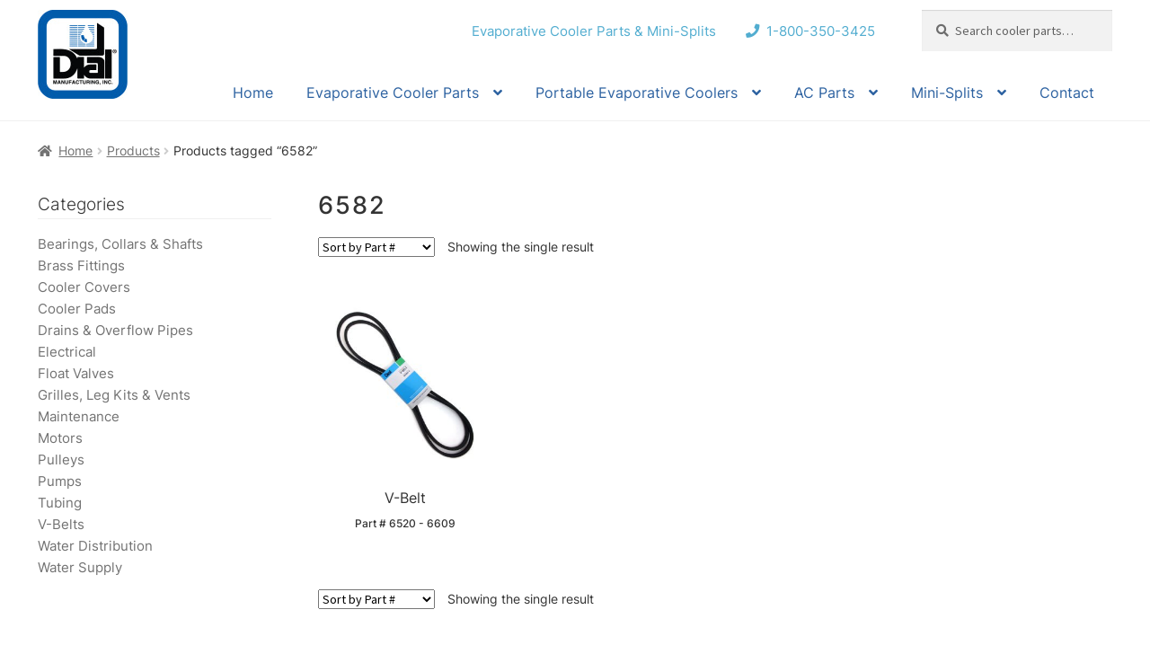

--- FILE ---
content_type: text/html; charset=UTF-8
request_url: http://dialmfg.com/product-tag/6582/
body_size: 14068
content:
<!doctype html><html
lang=en><head><meta
charset="UTF-8"><meta
name="viewport" content="width=device-width, initial-scale=1"><link
rel=profile href=http://gmpg.org/xfn/11><link
rel=pingback href=http://dialmfg.com/xmlrpc.php><meta
name='robots' content='index, follow, max-image-preview:large, max-snippet:-1, max-video-preview:-1'> <script async src="https://www.googletagmanager.com/gtag/js?id=G-68Q0D52W55"></script> <script>window.dataLayer=window.dataLayer||[];function gtag(){dataLayer.push(arguments);}
gtag('js',new Date());gtag('config','G-68Q0D52W55');</script> <title>6582 - Dial Manufacturing, Inc.</title><link
rel=canonical href=http://dialmfg.com/product-tag/6582/ ><meta
property="og:locale" content="en_US"><meta
property="og:type" content="article"><meta
property="og:title" content="6582 - Dial Manufacturing, Inc."><meta
property="og:url" content="http://dialmfg.com/product-tag/6582/"><meta
property="og:site_name" content="Dial Manufacturing, Inc."><meta
name="twitter:card" content="summary_large_image"> <script type=application/ld+json class=yoast-schema-graph>{"@context":"https://schema.org","@graph":[{"@type":"CollectionPage","@id":"http://dialmfg.com/product-tag/6582/","url":"http://dialmfg.com/product-tag/6582/","name":"6582 - Dial Manufacturing, Inc.","isPartOf":{"@id":"http://dialmfg.com/#website"},"primaryImageOfPage":{"@id":"http://dialmfg.com/product-tag/6582/#primaryimage"},"image":{"@id":"http://dialmfg.com/product-tag/6582/#primaryimage"},"thumbnailUrl":"http://dialmfg.com/wp-content/uploads/2023/02/Dial_Mfg_A_V-Belt_new.jpg","breadcrumb":{"@id":"http://dialmfg.com/product-tag/6582/#breadcrumb"},"inLanguage":"en"},{"@type":"ImageObject","inLanguage":"en","@id":"http://dialmfg.com/product-tag/6582/#primaryimage","url":"http://dialmfg.com/wp-content/uploads/2023/02/Dial_Mfg_A_V-Belt_new.jpg","contentUrl":"http://dialmfg.com/wp-content/uploads/2023/02/Dial_Mfg_A_V-Belt_new.jpg","width":1500,"height":1500},{"@type":"BreadcrumbList","@id":"http://dialmfg.com/product-tag/6582/#breadcrumb","itemListElement":[{"@type":"ListItem","position":1,"name":"Home","item":"http://dialmfg.com/"},{"@type":"ListItem","position":2,"name":"6582"}]},{"@type":"WebSite","@id":"http://dialmfg.com/#website","url":"http://dialmfg.com/","name":"Dial Manufacturing, Inc.","description":"","publisher":{"@id":"http://dialmfg.com/#organization"},"potentialAction":[{"@type":"SearchAction","target":{"@type":"EntryPoint","urlTemplate":"http://dialmfg.com/?s={search_term_string}"},"query-input":{"@type":"PropertyValueSpecification","valueRequired":true,"valueName":"search_term_string"}}],"inLanguage":"en"},{"@type":"Organization","@id":"http://dialmfg.com/#organization","name":"Dial Manufacturing, Inc.","url":"http://dialmfg.com/","logo":{"@type":"ImageObject","inLanguage":"en","@id":"http://dialmfg.com/#/schema/logo/image/","url":"http://dialmfg.com/wp-content/uploads/2020/06/Dial-logo.jpg","contentUrl":"http://dialmfg.com/wp-content/uploads/2020/06/Dial-logo.jpg","width":100,"height":100,"caption":"Dial Manufacturing, Inc."},"image":{"@id":"http://dialmfg.com/#/schema/logo/image/"}}]}</script> <link
rel=dns-prefetch href=//fonts.googleapis.com><link
rel=alternate type=application/rss+xml title="Dial Manufacturing, Inc. &raquo; Feed" href=http://dialmfg.com/feed/ ><link
rel=alternate type=application/rss+xml title="Dial Manufacturing, Inc. &raquo; Comments Feed" href=http://dialmfg.com/comments/feed/ ><link
rel=alternate type=application/rss+xml title="Dial Manufacturing, Inc. &raquo; 6582 Tag Feed" href=http://dialmfg.com/product-tag/6582/feed/ > <script>window._wpemojiSettings={"baseUrl":"https:\/\/s.w.org\/images\/core\/emoji\/15.0.3\/72x72\/","ext":".png","svgUrl":"https:\/\/s.w.org\/images\/core\/emoji\/15.0.3\/svg\/","svgExt":".svg","source":{"concatemoji":"http:\/\/dialmfg.com\/wp-includes\/js\/wp-emoji-release.min.js?ver=a3d1176be04de7de3f28b1d58491c2f4"}};
/*! This file is auto-generated */
!function(i,n){var o,s,e;function c(e){try{var t={supportTests:e,timestamp:(new Date).valueOf()};sessionStorage.setItem(o,JSON.stringify(t))}catch(e){}}function p(e,t,n){e.clearRect(0,0,e.canvas.width,e.canvas.height),e.fillText(t,0,0);var t=new Uint32Array(e.getImageData(0,0,e.canvas.width,e.canvas.height).data),r=(e.clearRect(0,0,e.canvas.width,e.canvas.height),e.fillText(n,0,0),new Uint32Array(e.getImageData(0,0,e.canvas.width,e.canvas.height).data));return t.every(function(e,t){return e===r[t]})}function u(e,t,n){switch(t){case"flag":return n(e,"\ud83c\udff3\ufe0f\u200d\u26a7\ufe0f","\ud83c\udff3\ufe0f\u200b\u26a7\ufe0f")?!1:!n(e,"\ud83c\uddfa\ud83c\uddf3","\ud83c\uddfa\u200b\ud83c\uddf3")&&!n(e,"\ud83c\udff4\udb40\udc67\udb40\udc62\udb40\udc65\udb40\udc6e\udb40\udc67\udb40\udc7f","\ud83c\udff4\u200b\udb40\udc67\u200b\udb40\udc62\u200b\udb40\udc65\u200b\udb40\udc6e\u200b\udb40\udc67\u200b\udb40\udc7f");case"emoji":return!n(e,"\ud83d\udc26\u200d\u2b1b","\ud83d\udc26\u200b\u2b1b")}return!1}function f(e,t,n){var r="undefined"!=typeof WorkerGlobalScope&&self instanceof WorkerGlobalScope?new OffscreenCanvas(300,150):i.createElement("canvas"),a=r.getContext("2d",{willReadFrequently:!0}),o=(a.textBaseline="top",a.font="600 32px Arial",{});return e.forEach(function(e){o[e]=t(a,e,n)}),o}function t(e){var t=i.createElement("script");t.src=e,t.defer=!0,i.head.appendChild(t)}"undefined"!=typeof Promise&&(o="wpEmojiSettingsSupports",s=["flag","emoji"],n.supports={everything:!0,everythingExceptFlag:!0},e=new Promise(function(e){i.addEventListener("DOMContentLoaded",e,{once:!0})}),new Promise(function(t){var n=function(){try{var e=JSON.parse(sessionStorage.getItem(o));if("object"==typeof e&&"number"==typeof e.timestamp&&(new Date).valueOf()<e.timestamp+604800&&"object"==typeof e.supportTests)return e.supportTests}catch(e){}return null}();if(!n){if("undefined"!=typeof Worker&&"undefined"!=typeof OffscreenCanvas&&"undefined"!=typeof URL&&URL.createObjectURL&&"undefined"!=typeof Blob)try{var e="postMessage("+f.toString()+"("+[JSON.stringify(s),u.toString(),p.toString()].join(",")+"));",r=new Blob([e],{type:"text/javascript"}),a=new Worker(URL.createObjectURL(r),{name:"wpTestEmojiSupports"});return void(a.onmessage=function(e){c(n=e.data),a.terminate(),t(n)})}catch(e){}c(n=f(s,u,p))}t(n)}).then(function(e){for(var t in e)n.supports[t]=e[t],n.supports.everything=n.supports.everything&&n.supports[t],"flag"!==t&&(n.supports.everythingExceptFlag=n.supports.everythingExceptFlag&&n.supports[t]);n.supports.everythingExceptFlag=n.supports.everythingExceptFlag&&!n.supports.flag,n.DOMReady=!1,n.readyCallback=function(){n.DOMReady=!0}}).then(function(){return e}).then(function(){var e;n.supports.everything||(n.readyCallback(),(e=n.source||{}).concatemoji?t(e.concatemoji):e.wpemoji&&e.twemoji&&(t(e.twemoji),t(e.wpemoji)))}))}((window,document),window._wpemojiSettings);</script> <style id=wp-emoji-styles-inline-css>img.wp-smiley,img.emoji{display:inline !important;border:none !important;box-shadow:none !important;height:1em !important;width:1em !important;margin:0 0.07em !important;vertical-align:-0.1em !important;background:none !important;padding:0 !important}</style><link
rel=stylesheet href=http://dialmfg.com/wp-content/cache/minify/a5ff7.css media=all><style id=wp-block-library-theme-inline-css>.wp-block-audio :where(figcaption){color:#555;font-size:13px;text-align:center}.is-dark-theme .wp-block-audio :where(figcaption){color:#ffffffa6}.wp-block-audio{margin:0 0 1em}.wp-block-code{border:1px solid #ccc;border-radius:4px;font-family:Menlo,Consolas,monaco,monospace;padding:.8em 1em}.wp-block-embed :where(figcaption){color:#555;font-size:13px;text-align:center}.is-dark-theme .wp-block-embed :where(figcaption){color:#ffffffa6}.wp-block-embed{margin:0 0 1em}.blocks-gallery-caption{color:#555;font-size:13px;text-align:center}.is-dark-theme .blocks-gallery-caption{color:#ffffffa6}:root :where(.wp-block-image figcaption){color:#555;font-size:13px;text-align:center}.is-dark-theme :root :where(.wp-block-image figcaption){color:#ffffffa6}.wp-block-image{margin:0 0 1em}.wp-block-pullquote{border-bottom:4px solid;border-top:4px solid;color:currentColor;margin-bottom:1.75em}.wp-block-pullquote cite,.wp-block-pullquote footer,.wp-block-pullquote__citation{color:currentColor;font-size:.8125em;font-style:normal;text-transform:uppercase}.wp-block-quote{border-left:.25em solid;margin:0 0 1.75em;padding-left:1em}.wp-block-quote cite,.wp-block-quote footer{color:currentColor;font-size:.8125em;font-style:normal;position:relative}.wp-block-quote.has-text-align-right{border-left:none;border-right:.25em solid;padding-left:0;padding-right:1em}.wp-block-quote.has-text-align-center{border:none;padding-left:0}.wp-block-quote.is-large,.wp-block-quote.is-style-large,.wp-block-quote.is-style-plain{border:none}.wp-block-search .wp-block-search__label{font-weight:700}.wp-block-search__button{border:1px solid #ccc;padding:.375em .625em}:where(.wp-block-group.has-background){padding:1.25em 2.375em}.wp-block-separator.has-css-opacity{opacity:.4}.wp-block-separator{border:none;border-bottom:2px solid;margin-left:auto;margin-right:auto}.wp-block-separator.has-alpha-channel-opacity{opacity:1}.wp-block-separator:not(.is-style-wide):not(.is-style-dots){width:100px}.wp-block-separator.has-background:not(.is-style-dots){border-bottom:none;height:1px}.wp-block-separator.has-background:not(.is-style-wide):not(.is-style-dots){height:2px}.wp-block-table{margin:0 0 1em}.wp-block-table td,.wp-block-table th{word-break:normal}.wp-block-table :where(figcaption){color:#555;font-size:13px;text-align:center}.is-dark-theme .wp-block-table :where(figcaption){color:#ffffffa6}.wp-block-video :where(figcaption){color:#555;font-size:13px;text-align:center}.is-dark-theme .wp-block-video :where(figcaption){color:#ffffffa6}.wp-block-video{margin:0 0 1em}:root :where(.wp-block-template-part.has-background){margin-bottom:0;margin-top:0;padding:1.25em 2.375em}</style><link
rel=stylesheet href=http://dialmfg.com/wp-content/cache/minify/c8924.css media=all><style id=storefront-gutenberg-blocks-inline-css>/*<![CDATA[*/.wp-block-button__link:not(.has-text-color){color:#333}.wp-block-button__link:not(.has-text-color):hover,.wp-block-button__link:not(.has-text-color):focus,.wp-block-button__link:not(.has-text-color):active{color:#333}.wp-block-button__link:not(.has-background){background-color:#eee}.wp-block-button__link:not(.has-background):hover,.wp-block-button__link:not(.has-background):focus,.wp-block-button__link:not(.has-background):active{border-color:#d5d5d5;background-color:#d5d5d5}.wc-block-grid__products .wc-block-grid__product .wp-block-button__link{background-color:#eee;border-color:#eee;color:#333}.wp-block-quote footer, .wp-block-quote cite,.wp-block-quote__citation{color:#6d6d6d}.wp-block-pullquote cite, .wp-block-pullquote footer,.wp-block-pullquote__citation{color:#6d6d6d}.wp-block-image figcaption{color:#6d6d6d}.wp-block-separator.is-style-dots::before{color:#333}.wp-block-file a.wp-block-file__button{color:#333;background-color:#eee;border-color:#eee}.wp-block-file a.wp-block-file__button:hover, .wp-block-file a.wp-block-file__button:focus, .wp-block-file a.wp-block-file__button:active{color:#333;background-color:#d5d5d5}.wp-block-code, .wp-block-preformatted pre{color:#6d6d6d}.wp-block-table:not( .has-background ):not( .is-style-stripes ) tbody tr:nth-child(2n) td{background-color:#fdfdfd}.wp-block-cover .wp-block-cover__inner-container h1:not(.has-text-color), .wp-block-cover .wp-block-cover__inner-container h2:not(.has-text-color), .wp-block-cover .wp-block-cover__inner-container h3:not(.has-text-color), .wp-block-cover .wp-block-cover__inner-container h4:not(.has-text-color), .wp-block-cover .wp-block-cover__inner-container h5:not(.has-text-color), .wp-block-cover .wp-block-cover__inner-container h6:not(.has-text-color){color:#000}.wc-block-components-price-slider__range-input-progress, .rtl .wc-block-components-price-slider__range-input-progress{--range-color:#7f54b3}@media all and (-ms-high-contrast: none), (-ms-high-contrast: active){.wc-block-components-price-slider__range-input-progress{background:#7f54b3}}.wc-block-components-button:not(.is-link){background-color:#333;color:#fff}.wc-block-components-button:not(.is-link):hover,.wc-block-components-button:not(.is-link):focus,.wc-block-components-button:not(.is-link):active{background-color:#1a1a1a;color:#fff}.wc-block-components-button:not(.is-link):disabled{background-color:#333;color:#fff}.wc-block-cart__submit-container{background-color:#fff}.wc-block-cart__submit-container::before{color:rgba(220,220,220,0.5)}.wc-block-components-order-summary-item__quantity{background-color:#fff;border-color:#6d6d6d;box-shadow:0 0 0 2px #fff;color:#6d6d6d}/*]]>*/</style><style id=classic-theme-styles-inline-css>.wp-block-button__link{color:#fff;background-color:#32373c;border-radius:9999px;box-shadow:none;text-decoration:none;padding:calc(.667em + 2px) calc(1.333em + 2px);font-size:1.125em}.wp-block-file__button{background:#32373c;color:#fff;text-decoration:none}</style><style id=global-styles-inline-css>/*<![CDATA[*/:root{--wp--preset--aspect-ratio--square:1;--wp--preset--aspect-ratio--4-3:4/3;--wp--preset--aspect-ratio--3-4:3/4;--wp--preset--aspect-ratio--3-2:3/2;--wp--preset--aspect-ratio--2-3:2/3;--wp--preset--aspect-ratio--16-9:16/9;--wp--preset--aspect-ratio--9-16:9/16;--wp--preset--color--black:#000;--wp--preset--color--cyan-bluish-gray:#abb8c3;--wp--preset--color--white:#fff;--wp--preset--color--pale-pink:#f78da7;--wp--preset--color--vivid-red:#cf2e2e;--wp--preset--color--luminous-vivid-orange:#ff6900;--wp--preset--color--luminous-vivid-amber:#fcb900;--wp--preset--color--light-green-cyan:#7bdcb5;--wp--preset--color--vivid-green-cyan:#00d084;--wp--preset--color--pale-cyan-blue:#8ed1fc;--wp--preset--color--vivid-cyan-blue:#0693e3;--wp--preset--color--vivid-purple:#9b51e0;--wp--preset--gradient--vivid-cyan-blue-to-vivid-purple:linear-gradient(135deg,rgba(6,147,227,1) 0%,rgb(155,81,224) 100%);--wp--preset--gradient--light-green-cyan-to-vivid-green-cyan:linear-gradient(135deg,rgb(122,220,180) 0%,rgb(0,208,130) 100%);--wp--preset--gradient--luminous-vivid-amber-to-luminous-vivid-orange:linear-gradient(135deg,rgba(252,185,0,1) 0%,rgba(255,105,0,1) 100%);--wp--preset--gradient--luminous-vivid-orange-to-vivid-red:linear-gradient(135deg,rgba(255,105,0,1) 0%,rgb(207,46,46) 100%);--wp--preset--gradient--very-light-gray-to-cyan-bluish-gray:linear-gradient(135deg,rgb(238,238,238) 0%,rgb(169,184,195) 100%);--wp--preset--gradient--cool-to-warm-spectrum:linear-gradient(135deg,rgb(74,234,220) 0%,rgb(151,120,209) 20%,rgb(207,42,186) 40%,rgb(238,44,130) 60%,rgb(251,105,98) 80%,rgb(254,248,76) 100%);--wp--preset--gradient--blush-light-purple:linear-gradient(135deg,rgb(255,206,236) 0%,rgb(152,150,240) 100%);--wp--preset--gradient--blush-bordeaux:linear-gradient(135deg,rgb(254,205,165) 0%,rgb(254,45,45) 50%,rgb(107,0,62) 100%);--wp--preset--gradient--luminous-dusk:linear-gradient(135deg,rgb(255,203,112) 0%,rgb(199,81,192) 50%,rgb(65,88,208) 100%);--wp--preset--gradient--pale-ocean:linear-gradient(135deg,rgb(255,245,203) 0%,rgb(182,227,212) 50%,rgb(51,167,181) 100%);--wp--preset--gradient--electric-grass:linear-gradient(135deg,rgb(202,248,128) 0%,rgb(113,206,126) 100%);--wp--preset--gradient--midnight:linear-gradient(135deg,rgb(2,3,129) 0%,rgb(40,116,252) 100%);--wp--preset--font-size--small:14px;--wp--preset--font-size--medium:23px;--wp--preset--font-size--large:26px;--wp--preset--font-size--x-large:42px;--wp--preset--font-size--normal:16px;--wp--preset--font-size--huge:37px;--wp--preset--font-family--inter:"Inter", sans-serif;--wp--preset--font-family--cardo:Cardo;--wp--preset--spacing--20:0.44rem;--wp--preset--spacing--30:0.67rem;--wp--preset--spacing--40:1rem;--wp--preset--spacing--50:1.5rem;--wp--preset--spacing--60:2.25rem;--wp--preset--spacing--70:3.38rem;--wp--preset--spacing--80:5.06rem;--wp--preset--shadow--natural:6px 6px 9px rgba(0, 0, 0, 0.2);--wp--preset--shadow--deep:12px 12px 50px rgba(0, 0, 0, 0.4);--wp--preset--shadow--sharp:6px 6px 0px rgba(0, 0, 0, 0.2);--wp--preset--shadow--outlined:6px 6px 0px -3px rgba(255, 255, 255, 1), 6px 6px rgba(0, 0, 0, 1);--wp--preset--shadow--crisp:6px 6px 0px rgba(0, 0, 0, 1)}:root :where(.is-layout-flow)>:first-child{margin-block-start:0}:root :where(.is-layout-flow)>:last-child{margin-block-end:0}:root :where(.is-layout-flow)>*{margin-block-start:24px;margin-block-end:0}:root :where(.is-layout-constrained)>:first-child{margin-block-start:0}:root :where(.is-layout-constrained)>:last-child{margin-block-end:0}:root :where(.is-layout-constrained)>*{margin-block-start:24px;margin-block-end:0}:root :where(.is-layout-flex){gap:24px}:root :where(.is-layout-grid){gap:24px}body .is-layout-flex{display:flex}.is-layout-flex{flex-wrap:wrap;align-items:center}.is-layout-flex>:is(*,div){margin:0}body .is-layout-grid{display:grid}.is-layout-grid>:is(*,div){margin:0}.has-black-color{color:var(--wp--preset--color--black) !important}.has-cyan-bluish-gray-color{color:var(--wp--preset--color--cyan-bluish-gray) !important}.has-white-color{color:var(--wp--preset--color--white) !important}.has-pale-pink-color{color:var(--wp--preset--color--pale-pink) !important}.has-vivid-red-color{color:var(--wp--preset--color--vivid-red) !important}.has-luminous-vivid-orange-color{color:var(--wp--preset--color--luminous-vivid-orange) !important}.has-luminous-vivid-amber-color{color:var(--wp--preset--color--luminous-vivid-amber) !important}.has-light-green-cyan-color{color:var(--wp--preset--color--light-green-cyan) !important}.has-vivid-green-cyan-color{color:var(--wp--preset--color--vivid-green-cyan) !important}.has-pale-cyan-blue-color{color:var(--wp--preset--color--pale-cyan-blue) !important}.has-vivid-cyan-blue-color{color:var(--wp--preset--color--vivid-cyan-blue) !important}.has-vivid-purple-color{color:var(--wp--preset--color--vivid-purple) !important}.has-black-background-color{background-color:var(--wp--preset--color--black) !important}.has-cyan-bluish-gray-background-color{background-color:var(--wp--preset--color--cyan-bluish-gray) !important}.has-white-background-color{background-color:var(--wp--preset--color--white) !important}.has-pale-pink-background-color{background-color:var(--wp--preset--color--pale-pink) !important}.has-vivid-red-background-color{background-color:var(--wp--preset--color--vivid-red) !important}.has-luminous-vivid-orange-background-color{background-color:var(--wp--preset--color--luminous-vivid-orange) !important}.has-luminous-vivid-amber-background-color{background-color:var(--wp--preset--color--luminous-vivid-amber) !important}.has-light-green-cyan-background-color{background-color:var(--wp--preset--color--light-green-cyan) !important}.has-vivid-green-cyan-background-color{background-color:var(--wp--preset--color--vivid-green-cyan) !important}.has-pale-cyan-blue-background-color{background-color:var(--wp--preset--color--pale-cyan-blue) !important}.has-vivid-cyan-blue-background-color{background-color:var(--wp--preset--color--vivid-cyan-blue) !important}.has-vivid-purple-background-color{background-color:var(--wp--preset--color--vivid-purple) !important}.has-black-border-color{border-color:var(--wp--preset--color--black) !important}.has-cyan-bluish-gray-border-color{border-color:var(--wp--preset--color--cyan-bluish-gray) !important}.has-white-border-color{border-color:var(--wp--preset--color--white) !important}.has-pale-pink-border-color{border-color:var(--wp--preset--color--pale-pink) !important}.has-vivid-red-border-color{border-color:var(--wp--preset--color--vivid-red) !important}.has-luminous-vivid-orange-border-color{border-color:var(--wp--preset--color--luminous-vivid-orange) !important}.has-luminous-vivid-amber-border-color{border-color:var(--wp--preset--color--luminous-vivid-amber) !important}.has-light-green-cyan-border-color{border-color:var(--wp--preset--color--light-green-cyan) !important}.has-vivid-green-cyan-border-color{border-color:var(--wp--preset--color--vivid-green-cyan) !important}.has-pale-cyan-blue-border-color{border-color:var(--wp--preset--color--pale-cyan-blue) !important}.has-vivid-cyan-blue-border-color{border-color:var(--wp--preset--color--vivid-cyan-blue) !important}.has-vivid-purple-border-color{border-color:var(--wp--preset--color--vivid-purple) !important}.has-vivid-cyan-blue-to-vivid-purple-gradient-background{background:var(--wp--preset--gradient--vivid-cyan-blue-to-vivid-purple) !important}.has-light-green-cyan-to-vivid-green-cyan-gradient-background{background:var(--wp--preset--gradient--light-green-cyan-to-vivid-green-cyan) !important}.has-luminous-vivid-amber-to-luminous-vivid-orange-gradient-background{background:var(--wp--preset--gradient--luminous-vivid-amber-to-luminous-vivid-orange) !important}.has-luminous-vivid-orange-to-vivid-red-gradient-background{background:var(--wp--preset--gradient--luminous-vivid-orange-to-vivid-red) !important}.has-very-light-gray-to-cyan-bluish-gray-gradient-background{background:var(--wp--preset--gradient--very-light-gray-to-cyan-bluish-gray) !important}.has-cool-to-warm-spectrum-gradient-background{background:var(--wp--preset--gradient--cool-to-warm-spectrum) !important}.has-blush-light-purple-gradient-background{background:var(--wp--preset--gradient--blush-light-purple) !important}.has-blush-bordeaux-gradient-background{background:var(--wp--preset--gradient--blush-bordeaux) !important}.has-luminous-dusk-gradient-background{background:var(--wp--preset--gradient--luminous-dusk) !important}.has-pale-ocean-gradient-background{background:var(--wp--preset--gradient--pale-ocean) !important}.has-electric-grass-gradient-background{background:var(--wp--preset--gradient--electric-grass) !important}.has-midnight-gradient-background{background:var(--wp--preset--gradient--midnight) !important}.has-small-font-size{font-size:var(--wp--preset--font-size--small) !important}.has-medium-font-size{font-size:var(--wp--preset--font-size--medium) !important}.has-large-font-size{font-size:var(--wp--preset--font-size--large) !important}.has-x-large-font-size{font-size:var(--wp--preset--font-size--x-large) !important}:root :where(.wp-block-pullquote){font-size:1.5em;line-height:1.6}/*]]>*/</style><link
rel=stylesheet href=http://dialmfg.com/wp-content/cache/minify/07eb4.css media=all><style id=woocommerce-inline-inline-css>.woocommerce form .form-row .required{visibility:visible}</style><link
rel=stylesheet href=http://dialmfg.com/wp-content/cache/minify/a4273.css media=all><style id=storefront-style-inline-css>.main-navigation ul li a, .site-title a, ul.menu li a, .site-branding h1 a, button.menu-toggle, button.menu-toggle:hover, .handheld-navigation .dropdown-toggle{color:#333}button.menu-toggle,button.menu-toggle:hover{border-color:#333}.main-navigation ul li a:hover, .main-navigation ul li:hover > a, .site-title a:hover, .site-header ul.menu li.current-menu-item>a{color:#747474}table:not( .has-background ) th{background-color:#f8f8f8}table:not( .has-background ) tbody td{background-color:#fdfdfd}table:not( .has-background ) tbody tr:nth-child(2n) td, fieldset, fieldset legend{background-color:#fbfbfb}.site-header, .secondary-navigation ul ul, .main-navigation ul.menu > li.menu-item-has-children:after, .secondary-navigation ul.menu ul, .storefront-handheld-footer-bar, .storefront-handheld-footer-bar ul li > a, .storefront-handheld-footer-bar ul li.search .site-search,button.menu-toggle,button.menu-toggle:hover{background-color:#fff}p.site-description,.site-header,.storefront-handheld-footer-bar{color:#404040}button.menu-toggle:after, button.menu-toggle:before, button.menu-toggle span:before{background-color:#333}h1,h2,h3,h4,h5,h6,.wc-block-grid__product-title{color:#333}.widget h1{border-bottom-color:#333}body, .secondary-navigation a{color:#6d6d6d}.widget-area .widget a, .hentry .entry-header .posted-on a, .hentry .entry-header .post-author a, .hentry .entry-header .post-comments a, .hentry .entry-header .byline a{color:#727272}a{color:#7f54b3}a:focus,button:focus,.button.alt:focus,input:focus,textarea:focus,input[type="button"]:focus,input[type="reset"]:focus,input[type="submit"]:focus,input[type="email"]:focus,input[type="tel"]:focus,input[type="url"]:focus,input[type="password"]:focus,input[type="search"]:focus{outline-color:#7f54b3}button, input[type="button"], input[type="reset"], input[type="submit"], .button, .widget a.button{background-color:#eee;border-color:#eee;color:#333}button:hover, input[type="button"]:hover, input[type="reset"]:hover, input[type="submit"]:hover, .button:hover, .widget a.button:hover{background-color:#d5d5d5;border-color:#d5d5d5;color:#333}button.alt, input[type="button"].alt, input[type="reset"].alt, input[type="submit"].alt, .button.alt, .widget-area .widget a.button.alt{background-color:#333;border-color:#333;color:#fff}button.alt:hover, input[type="button"].alt:hover, input[type="reset"].alt:hover, input[type="submit"].alt:hover, .button.alt:hover, .widget-area .widget a.button.alt:hover{background-color:#1a1a1a;border-color:#1a1a1a;color:#fff}.pagination .page-numbers li .page-numbers.current{background-color:#e6e6e6;color:#636363}#comments .comment-list .comment-content .comment-text{background-color:#f8f8f8}.site-footer{background-color:#f0f0f0;color:#6d6d6d}.site-footer a:not(.button):not(.components-button){color:#333}.site-footer .storefront-handheld-footer-bar a:not(.button):not(.components-button){color:#333}.site-footer h1, .site-footer h2, .site-footer h3, .site-footer h4, .site-footer h5, .site-footer h6, .site-footer .widget .widget-title, .site-footer .widget .widgettitle{color:#333}.page-template-template-homepage.has-post-thumbnail .type-page.has-post-thumbnail .entry-title{color:#000}.page-template-template-homepage.has-post-thumbnail .type-page.has-post-thumbnail .entry-content{color:#000}@media screen and ( min-width: 768px ){.secondary-navigation ul.menu a:hover{color:#595959}.secondary-navigation ul.menu a{color:#404040}.main-navigation ul.menu ul.sub-menu, .main-navigation ul.nav-menu ul.children{background-color:#f0f0f0}.site-header{border-bottom-color:#f0f0f0}}.sp-fixed-width .site{background-color:#fff}.checkout-slides .sp-checkout-control-nav li a:after{background-color:#fff;border:4px solid #d7d7d7}.checkout-slides .sp-checkout-control-nav li:nth-child(2) a.flex-active:after{border:4px solid #d7d7d7}.checkout-slides .sp-checkout-control-nav li a:before, .checkout-slides .sp-checkout-control-nav li:nth-child(2) a.flex-active:before{background-color:#d7d7d7}.checkout-slides .sp-checkout-control-nav li:nth-child(2) a:before{background-color:#ebebeb}.checkout-slides .sp-checkout-control-nav li:nth-child(2) a:after{border:4px solid #ebebeb}</style><link
rel=stylesheet href=http://dialmfg.com/wp-content/cache/minify/36739.css media=all><link
rel=stylesheet id=storefront-fonts-css href='https://fonts.googleapis.com/css?family=Source+Sans+Pro%3A400%2C300%2C300italic%2C400italic%2C600%2C700%2C900&#038;subset=latin%2Clatin-ext&#038;ver=4.6.0' media=all><link
rel=stylesheet href=http://dialmfg.com/wp-content/cache/minify/b1d6e.css media=all><style id=storefront-woocommerce-style-inline-css>@font-face{font-family:star;src:url(http://dialmfg.com/wp-content/plugins/woocommerce/assets/fonts/star.eot);src:url(http://dialmfg.com/wp-content/plugins/woocommerce/assets/fonts/star.eot?#iefix) format("embedded-opentype"), url(http://dialmfg.com/wp-content/plugins/woocommerce/assets/fonts/star.woff) format("woff"), url(http://dialmfg.com/wp-content/plugins/woocommerce/assets/fonts/star.ttf) format("truetype"), url(http://dialmfg.com/wp-content/plugins/woocommerce/assets/fonts/star.svg#star) format("svg");font-weight:400;font-style:normal}@font-face{font-family:WooCommerce;src:url(http://dialmfg.com/wp-content/plugins/woocommerce/assets/fonts/WooCommerce.eot);src:url(http://dialmfg.com/wp-content/plugins/woocommerce/assets/fonts/WooCommerce.eot?#iefix) format("embedded-opentype"), url(http://dialmfg.com/wp-content/plugins/woocommerce/assets/fonts/WooCommerce.woff) format("woff"), url(http://dialmfg.com/wp-content/plugins/woocommerce/assets/fonts/WooCommerce.ttf) format("truetype"), url(http://dialmfg.com/wp-content/plugins/woocommerce/assets/fonts/WooCommerce.svg#WooCommerce) format("svg");font-weight:400;font-style:normal}a.cart-contents, .site-header-cart .widget_shopping_cart a{color:#333}a.cart-contents:hover, .site-header-cart .widget_shopping_cart a:hover,.site-header-cart:hover>li>a{color:#747474}table.cart td.product-remove, table.cart td.actions{border-top-color:#fff}.storefront-handheld-footer-bar ul li.cart .count{background-color:#333;color:#fff;border-color:#fff}.woocommerce-tabs ul.tabs li.active a, ul.products li.product .price, .onsale, .wc-block-grid__product-onsale, .widget_search form:before, .widget_product_search form:before{color:#6d6d6d}.woocommerce-breadcrumb a, a.woocommerce-review-link, .product_meta a{color:#727272}.wc-block-grid__product-onsale,.onsale{border-color:#6d6d6d}.star-rating span:before, .quantity .plus, .quantity .minus, p.stars a:hover:after, p.stars a:after, .star-rating span:before, #payment .payment_methods li input[type=radio]:first-child:checked+label:before{color:#7f54b3}.widget_price_filter .ui-slider .ui-slider-range, .widget_price_filter .ui-slider .ui-slider-handle{background-color:#7f54b3}.order_details{background-color:#f8f8f8}.order_details>li{border-bottom:1px dotted #e3e3e3}.order_details:before,.order_details:after{background:-webkit-linear-gradient(transparent 0,transparent 0),-webkit-linear-gradient(135deg,#f8f8f8 33.33%,transparent 33.33%),-webkit-linear-gradient(45deg,#f8f8f8 33.33%,transparent 33.33%)}#order_review{background-color:#fff}#payment .payment_methods > li .payment_box, #payment .place-order{background-color:#fafafa}#payment .payment_methods>li:not(.woocommerce-notice){background-color:#f5f5f5}#payment .payment_methods>li:not(.woocommerce-notice):hover{background-color:#f0f0f0}.woocommerce-pagination .page-numbers li .page-numbers.current{background-color:#e6e6e6;color:#636363}.wc-block-grid__product-onsale, .onsale, .woocommerce-pagination .page-numbers li .page-numbers:not(.current){color:#6d6d6d}p.stars a:before, p.stars a:hover~a:before, p.stars.selected a.active~a:before{color:#6d6d6d}p.stars.selected a.active:before, p.stars:hover a:before, p.stars.selected a:not(.active):before, p.stars.selected a.active:before{color:#7f54b3}.single-product div.product .woocommerce-product-gallery .woocommerce-product-gallery__trigger{background-color:#eee;color:#333}.single-product div.product .woocommerce-product-gallery .woocommerce-product-gallery__trigger:hover{background-color:#d5d5d5;border-color:#d5d5d5;color:#333}.button.added_to_cart:focus,.button.wc-forward:focus{outline-color:#7f54b3}.added_to_cart, .site-header-cart .widget_shopping_cart a.button, .wc-block-grid__products .wc-block-grid__product .wp-block-button__link{background-color:#eee;border-color:#eee;color:#333}.added_to_cart:hover, .site-header-cart .widget_shopping_cart a.button:hover, .wc-block-grid__products .wc-block-grid__product .wp-block-button__link:hover{background-color:#d5d5d5;border-color:#d5d5d5;color:#333}.added_to_cart.alt, .added_to_cart, .widget a.button.checkout{background-color:#333;border-color:#333;color:#fff}.added_to_cart.alt:hover, .added_to_cart:hover, .widget a.button.checkout:hover{background-color:#1a1a1a;border-color:#1a1a1a;color:#fff}.button.loading{color:#eee}.button.loading:hover{background-color:#eee}.button.loading:after{color:#333}@media screen and ( min-width: 768px ){.site-header-cart .widget_shopping_cart, .site-header .product_list_widget li .quantity{color:#404040}.site-header-cart .widget_shopping_cart .buttons, .site-header-cart .widget_shopping_cart .total{background-color:#f5f5f5}.site-header-cart .widget_shopping_cart{background-color:#f0f0f0}}.storefront-product-pagination a{color:#6d6d6d;background-color:#fff}.storefront-sticky-add-to-cart{color:#6d6d6d;background-color:#fff}.storefront-sticky-add-to-cart a:not(.button){color:#333}.woocommerce-message{background-color:#0f834d !important;color:#fff !important}.woocommerce-message a, .woocommerce-message a:hover, .woocommerce-message .button, .woocommerce-message .button:hover{color:#fff !important}.woocommerce-info{background-color:#3D9CD2 !important;color:#fff !important}.woocommerce-info a, .woocommerce-info a:hover, .woocommerce-info .button, .woocommerce-info .button:hover{color:#fff !important}.woocommerce-error{background-color:#e2401c !important;color:#fff !important}.woocommerce-error a, .woocommerce-error a:hover, .woocommerce-error .button, .woocommerce-error .button:hover{color:#fff !important}.star-rating span:before,.star-rating:before{color:#FFA200 !important}.star-rating:before{opacity:0.25 !important}</style><link
rel=stylesheet href=http://dialmfg.com/wp-content/cache/minify/5d862.css media=all> <script id=jquery-core-js-extra>var SDT_DATA={"ajaxurl":"http:\/\/dialmfg.com\/wp-admin\/admin-ajax.php","siteUrl":"http:\/\/dialmfg.com\/","pluginsUrl":"http:\/\/dialmfg.com\/wp-content\/plugins","isAdmin":""};</script> <script src=http://dialmfg.com/wp-content/cache/minify/d0b1c.js></script> <script id=woocommerce-js-extra>var woocommerce_params={"ajax_url":"\/wp-admin\/admin-ajax.php","wc_ajax_url":"\/?wc-ajax=%%endpoint%%"};</script> <script id=wc-cart-fragments-js-extra>var wc_cart_fragments_params={"ajax_url":"\/wp-admin\/admin-ajax.php","wc_ajax_url":"\/?wc-ajax=%%endpoint%%","cart_hash_key":"wc_cart_hash_1d1d8044291dfbf10704404ee7dc87af","fragment_name":"wc_fragments_1d1d8044291dfbf10704404ee7dc87af","request_timeout":"5000"};</script> <script defer src=http://dialmfg.com/wp-content/cache/minify/e222c.js></script> <link
rel=https://api.w.org/ href=http://dialmfg.com/wp-json/ ><link
rel=alternate title=JSON type=application/json href=http://dialmfg.com/wp-json/wp/v2/product_tag/387><link
rel=EditURI type=application/rsd+xml title=RSD href=http://dialmfg.com/xmlrpc.php?rsd> <script>document.documentElement.className=document.documentElement.className.replace('no-js','js');</script> <style>.no-js img.lazyload{display:none}figure.wp-block-image img.lazyloading{min-width:150px}.lazyload,.lazyloading{opacity:0}.lazyloaded{opacity:1;transition:opacity 400ms;transition-delay:0ms}</style><noscript><style>.woocommerce-product-gallery{opacity:1 !important}</style></noscript><style id=wp-fonts-local>@font-face{font-family:Inter;font-style:normal;font-weight:300 900;font-display:fallback;src:url('http://dialmfg.com/wp-content/plugins/woocommerce/assets/fonts/Inter-VariableFont_slnt,wght.woff2') format('woff2');font-stretch:normal}@font-face{font-family:Cardo;font-style:normal;font-weight:400;font-display:fallback;src:url('http://dialmfg.com/wp-content/plugins/woocommerce/assets/fonts/cardo_normal_400.woff2') format('woff2')}</style><link
rel=icon href=http://dialmfg.com/wp-content/uploads/2016/03/Dial-Logo-1-100x100.png sizes=32x32><link
rel=icon href=http://dialmfg.com/wp-content/uploads/2016/03/Dial-Logo-1.png sizes=192x192><link
rel=apple-touch-icon href=http://dialmfg.com/wp-content/uploads/2016/03/Dial-Logo-1.png><meta
name="msapplication-TileImage" content="http://dialmfg.com/wp-content/uploads/2016/03/Dial-Logo-1.png"></head><body
class="archive tax-product_tag term-387 wp-custom-logo wp-embed-responsive theme-storefront woocommerce woocommerce-page woocommerce-no-js storefront-secondary-navigation storefront-align-wide left-sidebar woocommerce-active sp-shop-alignment-center"><div
id=page class="hfeed site"><header
id=masthead class=site-header role=banner style><div
class=col-full>		<a
class="skip-link screen-reader-text" href=#site-navigation>Skip to navigation</a>
<a
class="skip-link screen-reader-text" href=#content>Skip to content</a><div
class=site-branding>
<a
href=http://dialmfg.com/ class=custom-logo-link rel=home><img
width=100 height=100 data-src=http://dialmfg.com/wp-content/uploads/2020/06/Dial-logo.jpg class="custom-logo lazyload" alt="Dial Manufacturing, Inc." decoding=async src="[data-uri]" style="--smush-placeholder-width: 100px; --smush-placeholder-aspect-ratio: 100/100;"><noscript><img
width=100 height=100 src=http://dialmfg.com/wp-content/uploads/2020/06/Dial-logo.jpg class=custom-logo alt="Dial Manufacturing, Inc." decoding=async></noscript></a></div><div
class=site-search><div
class="widget woocommerce widget_product_search"><form
role=search method=get class=woocommerce-product-search action=http://dialmfg.com/ >
<label
class=screen-reader-text for=woocommerce-product-search-field-0>Search for:</label>
<input
type=search id=woocommerce-product-search-field-0 class=search-field placeholder="Search cooler parts&hellip;" value name=s>
<button
type=submit value=Search class>Search</button>
<input
type=hidden name=post_type value=product></form></div></div><nav
class=secondary-navigation role=navigation aria-label="Secondary Navigation"><div
class=menu-call-out-menu-container><ul
id=menu-call-out-menu class=menu><li
id=menu-item-2880 class="menu-item menu-item-type-custom menu-item-object-custom menu-item-2880"><a
href=#>Evaporative Cooler Parts &#038; Mini-Splits</a></li>
<li
id=menu-item-2881 class="fa fa-phone menu-item menu-item-type-custom menu-item-object-custom menu-item-2881"><a
href=tel:18003503425>1-800-350-3425</a></li></ul></div></nav><nav
id=site-navigation class=main-navigation role=navigation aria-label="Primary Navigation">
<button
id=site-navigation-menu-toggle class=menu-toggle aria-controls=site-navigation aria-expanded=false><span>Menu</span></button><div
class=primary-navigation><ul
id=menu-navigaiton class=menu><li
id=menu-item-1038 class="menu-item menu-item-type-post_type menu-item-object-page menu-item-home menu-item-1038"><a
href=http://dialmfg.com/ >Home</a></li>
<li
id=menu-item-2226 class="menu-item menu-item-type-post_type menu-item-object-page menu-item-has-children menu-item-2226"><a
href=http://dialmfg.com/evaporative/ >Evaporative Cooler Parts</a><ul
class=sub-menu>
<li
id=menu-item-1039 class="menu-item menu-item-type-post_type menu-item-object-page menu-item-1039"><a
href=http://dialmfg.com/products/ >Products</a></li>
<li
id=menu-item-2879 class="menu-item menu-item-type-custom menu-item-object-custom menu-item-2879"><a
href=/product-category/cooler-covers/ >Cover Size Guide</a></li>
<li
id=menu-item-1043 class="menu-item menu-item-type-post_type menu-item-object-page menu-item-1043"><a
href=http://dialmfg.com/faq/ >FAQ</a></li>
<li
id=menu-item-2230 class="menu-item menu-item-type-post_type menu-item-object-page menu-item-2230"><a
href=http://dialmfg.com/troubleshooting/ >Troubleshooting</a></li>
<li
id=menu-item-2228 class="menu-item menu-item-type-post_type menu-item-object-page menu-item-2228"><a
href=http://dialmfg.com/technical-data/ >Technical Data</a></li>
<li
id=menu-item-2229 class="menu-item menu-item-type-post_type menu-item-object-page menu-item-2229"><a
href=http://dialmfg.com/warranty/ >Warranty</a></li></ul>
</li>
<li
id=menu-item-2435 class="menu-item menu-item-type-custom menu-item-object-custom menu-item-has-children menu-item-2435"><a
href=/pec/ >Portable Evaporative Coolers</a><ul
class=sub-menu>
<li
id=menu-item-2436 class="menu-item menu-item-type-custom menu-item-object-custom menu-item-2436"><a
href=/pec/products>Products</a></li>
<li
id=menu-item-2437 class="menu-item menu-item-type-custom menu-item-object-custom menu-item-2437"><a
href=/pec/technical-data>Technical Data</a></li>
<li
id=menu-item-2438 class="menu-item menu-item-type-custom menu-item-object-custom menu-item-2438"><a
href=/pec/warranty>Warranty</a></li></ul>
</li>
<li
id=menu-item-2915 class="menu-item menu-item-type-custom menu-item-object-custom menu-item-has-children menu-item-2915"><a
href=http://dialmfg.com/ac/ >AC Parts</a><ul
class=sub-menu>
<li
id=menu-item-2916 class="menu-item menu-item-type-custom menu-item-object-custom menu-item-2916"><a
href=http://dialmfg.com/ac/ >Products</a></li>
<li
id=menu-item-2917 class="menu-item menu-item-type-custom menu-item-object-custom menu-item-2917"><a
href=http://dialmfg.com/ac/technical-data>Technical Data</a></li>
<li
id=menu-item-2918 class="menu-item menu-item-type-custom menu-item-object-custom menu-item-2918"><a
href=http://dialmfg.com/ac/warranty>Warranty</a></li></ul>
</li>
<li
id=menu-item-2231 class="menu-item menu-item-type-custom menu-item-object-custom menu-item-has-children menu-item-2231"><a
href=/ms/ >Mini-Splits</a><ul
class=sub-menu>
<li
id=menu-item-2232 class="menu-item menu-item-type-custom menu-item-object-custom menu-item-2232"><a
href=/ms/products>Products</a></li>
<li
id=menu-item-2233 class="menu-item menu-item-type-custom menu-item-object-custom menu-item-2233"><a
href=/ms/technical-data>Technical Data</a></li>
<li
id=menu-item-2234 class="menu-item menu-item-type-custom menu-item-object-custom menu-item-2234"><a
href=/ms/warranty>Warranty</a></li>
<li
id=menu-item-2407 class="menu-item menu-item-type-custom menu-item-object-custom menu-item-2407"><a
href=/ms/rep-locator/ >Rep Locator</a></li></ul>
</li>
<li
id=menu-item-1046 class="menu-item menu-item-type-post_type menu-item-object-page menu-item-1046"><a
href=http://dialmfg.com/contact/ >Contact</a></li></ul></div><div
class=handheld-navigation><ul
id=menu-navigaiton-1 class=menu><li
class="menu-item menu-item-type-post_type menu-item-object-page menu-item-home menu-item-1038"><a
href=http://dialmfg.com/ >Home</a></li>
<li
class="menu-item menu-item-type-post_type menu-item-object-page menu-item-has-children menu-item-2226"><a
href=http://dialmfg.com/evaporative/ >Evaporative Cooler Parts</a><ul
class=sub-menu>
<li
class="menu-item menu-item-type-post_type menu-item-object-page menu-item-1039"><a
href=http://dialmfg.com/products/ >Products</a></li>
<li
class="menu-item menu-item-type-custom menu-item-object-custom menu-item-2879"><a
href=/product-category/cooler-covers/ >Cover Size Guide</a></li>
<li
class="menu-item menu-item-type-post_type menu-item-object-page menu-item-1043"><a
href=http://dialmfg.com/faq/ >FAQ</a></li>
<li
class="menu-item menu-item-type-post_type menu-item-object-page menu-item-2230"><a
href=http://dialmfg.com/troubleshooting/ >Troubleshooting</a></li>
<li
class="menu-item menu-item-type-post_type menu-item-object-page menu-item-2228"><a
href=http://dialmfg.com/technical-data/ >Technical Data</a></li>
<li
class="menu-item menu-item-type-post_type menu-item-object-page menu-item-2229"><a
href=http://dialmfg.com/warranty/ >Warranty</a></li></ul>
</li>
<li
class="menu-item menu-item-type-custom menu-item-object-custom menu-item-has-children menu-item-2435"><a
href=/pec/ >Portable Evaporative Coolers</a><ul
class=sub-menu>
<li
class="menu-item menu-item-type-custom menu-item-object-custom menu-item-2436"><a
href=/pec/products>Products</a></li>
<li
class="menu-item menu-item-type-custom menu-item-object-custom menu-item-2437"><a
href=/pec/technical-data>Technical Data</a></li>
<li
class="menu-item menu-item-type-custom menu-item-object-custom menu-item-2438"><a
href=/pec/warranty>Warranty</a></li></ul>
</li>
<li
class="menu-item menu-item-type-custom menu-item-object-custom menu-item-has-children menu-item-2915"><a
href=http://dialmfg.com/ac/ >AC Parts</a><ul
class=sub-menu>
<li
class="menu-item menu-item-type-custom menu-item-object-custom menu-item-2916"><a
href=http://dialmfg.com/ac/ >Products</a></li>
<li
class="menu-item menu-item-type-custom menu-item-object-custom menu-item-2917"><a
href=http://dialmfg.com/ac/technical-data>Technical Data</a></li>
<li
class="menu-item menu-item-type-custom menu-item-object-custom menu-item-2918"><a
href=http://dialmfg.com/ac/warranty>Warranty</a></li></ul>
</li>
<li
class="menu-item menu-item-type-custom menu-item-object-custom menu-item-has-children menu-item-2231"><a
href=/ms/ >Mini-Splits</a><ul
class=sub-menu>
<li
class="menu-item menu-item-type-custom menu-item-object-custom menu-item-2232"><a
href=/ms/products>Products</a></li>
<li
class="menu-item menu-item-type-custom menu-item-object-custom menu-item-2233"><a
href=/ms/technical-data>Technical Data</a></li>
<li
class="menu-item menu-item-type-custom menu-item-object-custom menu-item-2234"><a
href=/ms/warranty>Warranty</a></li>
<li
class="menu-item menu-item-type-custom menu-item-object-custom menu-item-2407"><a
href=/ms/rep-locator/ >Rep Locator</a></li></ul>
</li>
<li
class="menu-item menu-item-type-post_type menu-item-object-page menu-item-1046"><a
href=http://dialmfg.com/contact/ >Contact</a></li></ul></div></nav></div><div
class=storefront-primary-navigation><div
class=col-full></div></div></header><div
class=storefront-breadcrumb><div
class=col-full><nav
class=woocommerce-breadcrumb aria-label=breadcrumbs><a
href=http://dialmfg.com>Home</a><span
class=breadcrumb-separator> / </span><a
href=http://dialmfg.com/products/ >Products</a><span
class=breadcrumb-separator> / </span>Products tagged &ldquo;6582&rdquo;</nav></div></div><div
id=content class=site-content tabindex=-1><div
class=col-full><div
class=woocommerce></div><div
id=primary class=content-area><main
id=main class=site-main role=main><header
class=woocommerce-products-header><h1 class="woocommerce-products-header__title page-title">6582</h1></header><div
class=storefront-sorting><div
class=woocommerce-notices-wrapper></div><form
class=woocommerce-ordering method=get>
<select
name=orderby class=orderby aria-label="Shop order"><option
value=popularity >Sort by popularity</option><option
value=sku  selected=selected>Sort by Part #</option>
</select>
<input
type=hidden name=paged value=1></form><p
class=woocommerce-result-count>
Showing the single result</p></div><ul
class="products columns-4">
<li
class="product type-product post-328 status-publish first instock product_cat-v-belts product_tag-325 product_tag-326 product_tag-327 product_tag-328 product_tag-329 product_tag-330 product_tag-331 product_tag-332 product_tag-333 product_tag-334 product_tag-335 product_tag-336 product_tag-337 product_tag-338 product_tag-339 product_tag-340 product_tag-341 product_tag-342 product_tag-343 product_tag-344 product_tag-345 product_tag-346 product_tag-347 product_tag-348 product_tag-349 product_tag-350 product_tag-351 product_tag-352 product_tag-353 product_tag-354 product_tag-355 product_tag-356 product_tag-357 product_tag-358 product_tag-359 product_tag-360 product_tag-361 product_tag-362 product_tag-363 product_tag-364 product_tag-365 product_tag-366 product_tag-367 product_tag-368 product_tag-369 product_tag-370 product_tag-371 product_tag-372 product_tag-373 product_tag-374 product_tag-375 product_tag-376 product_tag-377 product_tag-378 product_tag-379 product_tag-380 product_tag-381 product_tag-382 product_tag-383 product_tag-384 product_tag-385 product_tag-386 product_tag-387 product_tag-388 product_tag-389 product_tag-390 product_tag-391 product_tag-392 product_tag-393 product_tag-394 product_tag-395 product_tag-396 product_tag-397 product_tag-398 product_tag-399 product_tag-400 product_tag-401 product_tag-402 product_tag-403 product_tag-404 product_tag-405 product_tag-476 product_tag-477 product_tag-478 product_tag-479 product_tag-480 product_tag-481 product_tag-482 has-post-thumbnail shipping-taxable product-type-simple">
<a
href=http://dialmfg.com/products/v-belts/v-belt/ class="woocommerce-LoopProduct-link woocommerce-loop-product__link"><img
width=324 height=324 src=http://dialmfg.com/wp-content/uploads/2023/02/Dial_Mfg_A_V-Belt_new-324x324.jpg class="attachment-woocommerce_thumbnail size-woocommerce_thumbnail" alt decoding=async fetchpriority=high srcset="http://dialmfg.com/wp-content/uploads/2023/02/Dial_Mfg_A_V-Belt_new-324x324.jpg 324w, http://dialmfg.com/wp-content/uploads/2023/02/Dial_Mfg_A_V-Belt_new-300x300.jpg 300w, http://dialmfg.com/wp-content/uploads/2023/02/Dial_Mfg_A_V-Belt_new-1024x1024.jpg 1024w, http://dialmfg.com/wp-content/uploads/2023/02/Dial_Mfg_A_V-Belt_new-150x150.jpg 150w, http://dialmfg.com/wp-content/uploads/2023/02/Dial_Mfg_A_V-Belt_new-768x768.jpg 768w, http://dialmfg.com/wp-content/uploads/2023/02/Dial_Mfg_A_V-Belt_new-416x416.jpg 416w, http://dialmfg.com/wp-content/uploads/2023/02/Dial_Mfg_A_V-Belt_new-100x100.jpg 100w, http://dialmfg.com/wp-content/uploads/2023/02/Dial_Mfg_A_V-Belt_new.jpg 1500w" sizes="(max-width: 324px) 100vw, 324px"><h2 class="woocommerce-loop-product__title">V-Belt</h2>  <span
class=sku_wrapper>Part # <span
class=sku itemprop=sku>6520 - 6609</span></span></a></li></ul><div
class=storefront-sorting><form
class=woocommerce-ordering method=get>
<select
name=orderby class=orderby aria-label="Shop order"><option
value=popularity >Sort by popularity</option><option
value=sku  selected=selected>Sort by Part #</option>
</select>
<input
type=hidden name=paged value=1></form><p
class=woocommerce-result-count>
Showing the single result</p></div></main></div><div
id=secondary class=widget-area role=complementary><div
id=block-14 class="widget widget_block"><h4 class="sidebar2">Categories</h4></div><div
id=block-15 class="widget widget_block"><div
data-block-name=woocommerce/product-categories data-has-count=false class="wp-block-woocommerce-product-categories wc-block-product-categories is-list " style><ul
class="wc-block-product-categories-list wc-block-product-categories-list--depth-0">		<li
class=wc-block-product-categories-list-item>		<a
style href=http://dialmfg.com/product-category/bearings-collars-shafts/ ><span
class=wc-block-product-categories-list-item__name>Bearings, Collars &amp; Shafts</span></a><ul
class="wc-block-product-categories-list wc-block-product-categories-list--depth-1">		<li
class=wc-block-product-categories-list-item>		<a
style href=http://dialmfg.com/product-category/bearings-collars-shafts/bearings/ ><span
class=wc-block-product-categories-list-item__name>Bearings</span></a>		</li>		<li
class=wc-block-product-categories-list-item>		<a
style href=http://dialmfg.com/product-category/bearings-collars-shafts/collars-washers/ ><span
class=wc-block-product-categories-list-item__name>Collars &amp; Washers</span></a>		</li>		<li
class=wc-block-product-categories-list-item>		<a
style href=http://dialmfg.com/product-category/bearings-collars-shafts/shafts/ ><span
class=wc-block-product-categories-list-item__name>Shafts</span></a>		</li></ul>		</li>		<li
class=wc-block-product-categories-list-item>		<a
style href=http://dialmfg.com/product-category/brass-fittings/ ><span
class=wc-block-product-categories-list-item__name>Brass Fittings</span></a><ul
class="wc-block-product-categories-list wc-block-product-categories-list--depth-1">		<li
class=wc-block-product-categories-list-item>		<a
style href=http://dialmfg.com/product-category/brass-fittings/adapters/ ><span
class=wc-block-product-categories-list-item__name>Adapters</span></a>		</li>		<li
class=wc-block-product-categories-list-item>		<a
style href=http://dialmfg.com/product-category/brass-fittings/compression-fittings/ ><span
class=wc-block-product-categories-list-item__name>Compression Fittings</span></a>		</li>		<li
class=wc-block-product-categories-list-item>		<a
style href=http://dialmfg.com/product-category/brass-fittings/quick-connect-fittings/ ><span
class=wc-block-product-categories-list-item__name>Quick Connect Fittings</span></a>		</li>		<li
class=wc-block-product-categories-list-item>		<a
style href=http://dialmfg.com/product-category/brass-fittings/retail-pkg-low-lead/ ><span
class=wc-block-product-categories-list-item__name>Retail Pkg Low Lead</span></a>		</li>		<li
class=wc-block-product-categories-list-item>		<a
style href=http://dialmfg.com/product-category/brass-fittings/sill-cocks-saddle-valves/ ><span
class=wc-block-product-categories-list-item__name>Sill Cocks &amp; Saddle Valves</span></a>		</li></ul>		</li>		<li
class=wc-block-product-categories-list-item>		<a
style href=http://dialmfg.com/product-category/cooler-covers/ ><span
class=wc-block-product-categories-list-item__name>Cooler Covers</span></a><ul
class="wc-block-product-categories-list wc-block-product-categories-list--depth-1">		<li
class=wc-block-product-categories-list-item>		<a
style href=http://dialmfg.com/product-category/cooler-covers/cover-accessories/ ><span
class=wc-block-product-categories-list-item__name>Cover Accessories</span></a>		</li>		<li
class=wc-block-product-categories-list-item>		<a
style href=http://dialmfg.com/product-category/cooler-covers/down-draft/ ><span
class=wc-block-product-categories-list-item__name>Down Draft</span></a>		</li>		<li
class=wc-block-product-categories-list-item>		<a
style href=http://dialmfg.com/product-category/cooler-covers/side-draft/ ><span
class=wc-block-product-categories-list-item__name>Side Draft</span></a>		</li>		<li
class=wc-block-product-categories-list-item>		<a
style href=http://dialmfg.com/product-category/cooler-covers/specialty/ ><span
class=wc-block-product-categories-list-item__name>Specialty</span></a>		</li></ul>		</li>		<li
class=wc-block-product-categories-list-item>		<a
style href=http://dialmfg.com/product-category/cooler-pads/ ><span
class=wc-block-product-categories-list-item__name>Cooler Pads</span></a><ul
class="wc-block-product-categories-list wc-block-product-categories-list--depth-1">		<li
class=wc-block-product-categories-list-item>		<a
style href=http://dialmfg.com/product-category/cooler-pads/aspen-pads/ ><span
class=wc-block-product-categories-list-item__name>Aspen Pads</span></a>		</li>		<li
class=wc-block-product-categories-list-item>		<a
style href=http://dialmfg.com/product-category/cooler-pads/dura-cool/ ><span
class=wc-block-product-categories-list-item__name>Dura-Cool™</span></a>		</li>		<li
class=wc-block-product-categories-list-item>		<a
style href=http://dialmfg.com/product-category/cooler-pads/pad-accessories/ ><span
class=wc-block-product-categories-list-item__name>Pad Accessories</span></a>		</li>		<li
class=wc-block-product-categories-list-item>		<a
style href=http://dialmfg.com/product-category/cooler-pads/rigid-media/ ><span
class=wc-block-product-categories-list-item__name>Rigid Media</span></a>		</li></ul>		</li>		<li
class=wc-block-product-categories-list-item>		<a
style href=http://dialmfg.com/product-category/drains-overflow-pipes/ ><span
class=wc-block-product-categories-list-item__name>Drains &amp; Overflow Pipes</span></a><ul
class="wc-block-product-categories-list wc-block-product-categories-list--depth-1">		<li
class=wc-block-product-categories-list-item>		<a
style href=http://dialmfg.com/product-category/drains-overflow-pipes/drain-overflow-pipe-kits/ ><span
class=wc-block-product-categories-list-item__name>Drain &amp; Overflow Pipe Kits</span></a>		</li>		<li
class=wc-block-product-categories-list-item>		<a
style href=http://dialmfg.com/product-category/drains-overflow-pipes/drains/ ><span
class=wc-block-product-categories-list-item__name>Drains</span></a>		</li>		<li
class=wc-block-product-categories-list-item>		<a
style href=http://dialmfg.com/product-category/drains-overflow-pipes/overflow-pipes/ ><span
class=wc-block-product-categories-list-item__name>Overflow Pipes</span></a>		</li></ul>		</li>		<li
class=wc-block-product-categories-list-item>		<a
style href=http://dialmfg.com/product-category/electrical/ ><span
class=wc-block-product-categories-list-item__name>Electrical</span></a><ul
class="wc-block-product-categories-list wc-block-product-categories-list--depth-1">		<li
class=wc-block-product-categories-list-item>		<a
style href=http://dialmfg.com/product-category/electrical/cords-receptacles/ ><span
class=wc-block-product-categories-list-item__name>Cords &amp; Receptacles</span></a>		</li>		<li
class=wc-block-product-categories-list-item>		<a
style href=http://dialmfg.com/product-category/electrical/junction-boxes-terminals/ ><span
class=wc-block-product-categories-list-item__name>Junction Boxes &amp; Terminals</span></a>		</li>		<li
class=wc-block-product-categories-list-item>		<a
style href=http://dialmfg.com/product-category/electrical/knobs-switches-thermostats/ ><span
class=wc-block-product-categories-list-item__name>Knobs, Switches &amp; Thermostats</span></a><ul
class="wc-block-product-categories-list wc-block-product-categories-list--depth-2">		<li
class=wc-block-product-categories-list-item>		<a
style href=http://dialmfg.com/product-category/electrical/knobs-switches-thermostats/controllers-thermostats/ ><span
class=wc-block-product-categories-list-item__name>Controllers &amp; Thermostats</span></a>		</li>		<li
class=wc-block-product-categories-list-item>		<a
style href=http://dialmfg.com/product-category/electrical/knobs-switches-thermostats/knobs/ ><span
class=wc-block-product-categories-list-item__name>Knobs</span></a>		</li>		<li
class=wc-block-product-categories-list-item>		<a
style href=http://dialmfg.com/product-category/electrical/knobs-switches-thermostats/switches/ ><span
class=wc-block-product-categories-list-item__name>Switches</span></a>		</li></ul>		</li></ul>		</li>		<li
class=wc-block-product-categories-list-item>		<a
style href=http://dialmfg.com/product-category/float-valves/ ><span
class=wc-block-product-categories-list-item__name>Float Valves</span></a>		</li>		<li
class=wc-block-product-categories-list-item>		<a
style href=http://dialmfg.com/product-category/grilles-legs-vents/ ><span
class=wc-block-product-categories-list-item__name>Grilles, Leg Kits &amp; Vents</span></a><ul
class="wc-block-product-categories-list wc-block-product-categories-list--depth-1">		<li
class=wc-block-product-categories-list-item>		<a
style href=http://dialmfg.com/product-category/grilles-legs-vents/grilles-dampers/ ><span
class=wc-block-product-categories-list-item__name>Grilles &amp; Dampers</span></a>		</li>		<li
class=wc-block-product-categories-list-item>		<a
style href=http://dialmfg.com/product-category/grilles-legs-vents/leg-kits/ ><span
class=wc-block-product-categories-list-item__name>Leg Kits</span></a>		</li>		<li
class=wc-block-product-categories-list-item>		<a
style href=http://dialmfg.com/product-category/grilles-legs-vents/up-dux-vents/ ><span
class=wc-block-product-categories-list-item__name>Up-Dux™ Vents</span></a>		</li></ul>		</li>		<li
class=wc-block-product-categories-list-item>		<a
style href=http://dialmfg.com/product-category/maintenance/ ><span
class=wc-block-product-categories-list-item__name>Maintenance</span></a><ul
class="wc-block-product-categories-list wc-block-product-categories-list--depth-1">		<li
class=wc-block-product-categories-list-item>		<a
style href=http://dialmfg.com/product-category/maintenance/air-fresheners-water-conditioners/ ><span
class=wc-block-product-categories-list-item__name>Air Fresheners &amp; Water Conditioners</span></a>		</li>		<li
class=wc-block-product-categories-list-item>		<a
style href=http://dialmfg.com/product-category/maintenance/anode-kits/ ><span
class=wc-block-product-categories-list-item__name>Anode Kits</span></a>		</li>		<li
class=wc-block-product-categories-list-item>		<a
style href=http://dialmfg.com/product-category/maintenance/bleed-off-kits/ ><span
class=wc-block-product-categories-list-item__name>Bleed Off Kits</span></a>		</li>		<li
class=wc-block-product-categories-list-item>		<a
style href=http://dialmfg.com/product-category/maintenance/coating-paint/ ><span
class=wc-block-product-categories-list-item__name>Coating &amp; Paint</span></a>		</li>		<li
class=wc-block-product-categories-list-item>		<a
style href=http://dialmfg.com/product-category/maintenance/liquid-treatments/ ><span
class=wc-block-product-categories-list-item__name>Liquid Treatments</span></a>		</li>		<li
class=wc-block-product-categories-list-item>		<a
style href=http://dialmfg.com/product-category/maintenance/maintenance-accessories/ ><span
class=wc-block-product-categories-list-item__name>Maintenance Accessories</span></a>		</li></ul>		</li>		<li
class=wc-block-product-categories-list-item>		<a
style href=http://dialmfg.com/product-category/motors/ ><span
class=wc-block-product-categories-list-item__name>Motors</span></a><ul
class="wc-block-product-categories-list wc-block-product-categories-list--depth-1">		<li
class=wc-block-product-categories-list-item>		<a
style href=http://dialmfg.com/product-category/motors/115v-motors/ ><span
class=wc-block-product-categories-list-item__name>115V Motors</span></a>		</li>		<li
class=wc-block-product-categories-list-item>		<a
style href=http://dialmfg.com/product-category/motors/230v-motors/ ><span
class=wc-block-product-categories-list-item__name>230V Motors</span></a>		</li>		<li
class=wc-block-product-categories-list-item>		<a
style href=http://dialmfg.com/product-category/motors/industrial-motors/ ><span
class=wc-block-product-categories-list-item__name>Industrial Motors</span></a>		</li>		<li
class=wc-block-product-categories-list-item>		<a
style href=http://dialmfg.com/product-category/motors/motor-accessories/ ><span
class=wc-block-product-categories-list-item__name>Motor Accessories</span></a>		</li>		<li
class=wc-block-product-categories-list-item>		<a
style href=http://dialmfg.com/product-category/motors/motor-kits/ ><span
class=wc-block-product-categories-list-item__name>Motor Kits</span></a>		</li></ul>		</li>		<li
class=wc-block-product-categories-list-item>		<a
style href=http://dialmfg.com/product-category/pulleys/ ><span
class=wc-block-product-categories-list-item__name>Pulleys</span></a><ul
class="wc-block-product-categories-list wc-block-product-categories-list--depth-1">		<li
class=wc-block-product-categories-list-item>		<a
style href=http://dialmfg.com/product-category/pulleys/blower-pulleys/ ><span
class=wc-block-product-categories-list-item__name>Blower Pulleys</span></a>		</li>		<li
class=wc-block-product-categories-list-item>		<a
style href=http://dialmfg.com/product-category/pulleys/fixed-motor-pulleys/ ><span
class=wc-block-product-categories-list-item__name>Fixed Motor Pulleys</span></a>		</li>		<li
class=wc-block-product-categories-list-item>		<a
style href=http://dialmfg.com/product-category/pulleys/industrial-pulleys/ ><span
class=wc-block-product-categories-list-item__name>Industrial Pulleys</span></a>		</li>		<li
class=wc-block-product-categories-list-item>		<a
style href=http://dialmfg.com/product-category/pulleys/pulley-accessories/ ><span
class=wc-block-product-categories-list-item__name>Pulley Accessories</span></a>		</li>		<li
class=wc-block-product-categories-list-item>		<a
style href=http://dialmfg.com/product-category/pulleys/variable-motor-pulleys/ ><span
class=wc-block-product-categories-list-item__name>Variable Motor Pulleys</span></a>		</li></ul>		</li>		<li
class=wc-block-product-categories-list-item>		<a
style href=http://dialmfg.com/product-category/pumps/ ><span
class=wc-block-product-categories-list-item__name>Pumps</span></a><ul
class="wc-block-product-categories-list wc-block-product-categories-list--depth-1">		<li
class=wc-block-product-categories-list-item>		<a
style href=http://dialmfg.com/product-category/pumps/concentric/ ><span
class=wc-block-product-categories-list-item__name>Concentric Pumps</span></a>		</li>		<li
class=wc-block-product-categories-list-item>		<a
style href=http://dialmfg.com/product-category/pumps/offset/ ><span
class=wc-block-product-categories-list-item__name>Offset Pumps</span></a>		</li>		<li
class=wc-block-product-categories-list-item>		<a
style href=http://dialmfg.com/product-category/pumps/pump-parts/ ><span
class=wc-block-product-categories-list-item__name>Pump Accessories</span></a>		</li>		<li
class=wc-block-product-categories-list-item>		<a
style href=http://dialmfg.com/product-category/pumps/purge/ ><span
class=wc-block-product-categories-list-item__name>Purge Pumps</span></a>		</li></ul>		</li>		<li
class=wc-block-product-categories-list-item>		<a
style href=http://dialmfg.com/product-category/tubing/ ><span
class=wc-block-product-categories-list-item__name>Tubing</span></a><ul
class="wc-block-product-categories-list wc-block-product-categories-list--depth-1">		<li
class=wc-block-product-categories-list-item>		<a
style href=http://dialmfg.com/product-category/tubing/copper-tubing/ ><span
class=wc-block-product-categories-list-item__name>Copper Tubing</span></a>		</li>		<li
class=wc-block-product-categories-list-item>		<a
style href=http://dialmfg.com/product-category/tubing/poly-tubing/ ><span
class=wc-block-product-categories-list-item__name>Poly Tubing</span></a>		</li>		<li
class=wc-block-product-categories-list-item>		<a
style href=http://dialmfg.com/product-category/tubing/tubing-accessories/ ><span
class=wc-block-product-categories-list-item__name>Tubing Accessories</span></a>		</li>		<li
class=wc-block-product-categories-list-item>		<a
style href=http://dialmfg.com/product-category/tubing/vinyl-pump-hose/ ><span
class=wc-block-product-categories-list-item__name>Vinyl Pump Hose</span></a>		</li></ul>		</li>		<li
class=wc-block-product-categories-list-item>		<a
style href=http://dialmfg.com/product-category/v-belts/ ><span
class=wc-block-product-categories-list-item__name>V-Belts</span></a>		</li>		<li
class=wc-block-product-categories-list-item>		<a
style href=http://dialmfg.com/product-category/water-distribution/ ><span
class=wc-block-product-categories-list-item__name>Water Distribution</span></a><ul
class="wc-block-product-categories-list wc-block-product-categories-list--depth-1">		<li
class=wc-block-product-categories-list-item>		<a
style href=http://dialmfg.com/product-category/water-distribution/water-distributor-accessories/ ><span
class=wc-block-product-categories-list-item__name>Water Distributor Accessories</span></a>		</li>		<li
class=wc-block-product-categories-list-item>		<a
style href=http://dialmfg.com/product-category/water-distribution/water-distributor-kits/ ><span
class=wc-block-product-categories-list-item__name>Water Distributor Kits</span></a>		</li></ul>		</li>		<li
class=wc-block-product-categories-list-item>		<a
style href=http://dialmfg.com/product-category/water-supply/ ><span
class=wc-block-product-categories-list-item__name>Water Supply</span></a>		</li></ul></div></div></div></div></div><footer
id=colophon class=site-footer role=contentinfo><div
class=col-full><div
class="footer-widgets row-1 col-4 fix"><div
class="block footer-widget-1"><div
id=block-16 class="widget widget_block"><ul><li><h5><a
href=/evaporative>Evaporative Cooler Parts</a></h5></li>
<li><a
href=/products>Products</a></li>
<li><a
href=/product-category/cooler-covers>Cover Size Guide</a></li>
<li><a
href=/faq>FAQ</a></li>
<li><a
href=/troubleshooting>Troubleshooting</a></li>
<li><a
href=/technical-data>Technical Data</a></li>
<li><a
href=/warranty>Warranty</a></li></ul><p></p></div></div><div
class="block footer-widget-2"><div
id=block-17 class="widget widget_block"><ul><li><h5><a
href=/pec/ >Portable Evaporative Coolers</a></h5></li>
<li><a
href=/pec/products>Products</a></li>
<li><a
href=/pec/technical-data>Technical Data</a></li>
<li><a
href=/pec/warranty>Warranty</a></li></ul></div></div><div
class="block footer-widget-3"><div
id=block-18 class="widget widget_block"><ul>
<li><h5><a
href=/ac/ >AC Parts</a></h5>
</li>
<li><a
href=/ac/ >Products</a></li>
<li><a
href=/ac/technical-data>Technical Data</a></li>
<li><a
href=/ac/warranty>Warranty</a></li></ul><ul>
<li><h5><a
href=/ms/ >Mini-Splits</a></h5>
</li>
<li><a
href=/ms/products>Products</a></li>
<li><a
href=/ms/technical-data>Technical Data</a></li>
<li><a
href=/ms/warranty>Warranty</a></li>
<li><a
href=/ms/rep-locator>Rep Locator</a></li></ul></div></div><div
class="block footer-widget-4"><div
id=block-19 class="widget widget_block"><h5><a
href=/contact>Contact Us</a></h5><div
itemscope itemtype=http://schema.org/LocalBusiness>
<span
itemprop=name>Dial Manufacturing, Inc.</span><div
itemprop=address itemscope itemtype=http://schema.org/PostalAddress>
<span
itemprop=streetAddress>430 North 47th Avenue</span><br>
<span
itemprop=addressLocality>Phoenix</span>,
<span
itemprop=addressRegion>AZ</span>
<span
itemprop=postalCode>85043</span></div>
Tel: <a
href=tel:6022781100><span
itemprop=telephone>(602) 278-1100</span></a> |
<a
href=tel:18003503425><span
itemprop=telephone>1-800-350-3425</span></a>
FAX: <a
href=tel:6022781991><span
itemprop=faxNumber>(602) 278-1991</span></a></div><br><ul><li><a
href=/terms-conditions/ >Terms &amp; Conditions</a></li>
<li><a
href=/privacy-policy/ >Privacy Policy</a></li></ul></div></div></div><div
class=site-info>
© 2024 Dial Manufacturing, Inc. All Rights Reserved.</div><div
class=storefront-handheld-footer-bar><ul
class=columns-3>
<li
class=contact>
<a
href=http://dialmfg.com/contact/ >Contact</a>		</li>
<li
class=home>
<a
href=http://dialmfg.com/ >Home</a>		</li>
<li
class=search>
<a
href>Search</a><div
class=site-search><div
class="widget woocommerce widget_product_search"><form
role=search method=get class=woocommerce-product-search action=http://dialmfg.com/ >
<label
class=screen-reader-text for=woocommerce-product-search-field-1>Search for:</label>
<input
type=search id=woocommerce-product-search-field-1 class=search-field placeholder="Search cooler parts&hellip;" value name=s>
<button
type=submit value=Search class>Search</button>
<input
type=hidden name=post_type value=product></form></div></div>
</li></ul></div></div></footer><div
class=ftrTmrk><div
class=col-full>Disclaimer: Dial Manufacturing, Inc. is an independent manufacturer of replacement parts and accessories for evaporative coolers and is not affiliated with any cooler manufacturer. Dial Manufacturing, Inc. is not a licensee of, associated with, or sponsored by any of the original equipment manufacturers.</div></div><div
class=ftrTmrk2><div
class=col-full>
Alpine™, Arctic Circle™, Champion®, Marquis™, MasterCool®, Mobile MasterCool®, McGraw™, Norrland™, UltraCool® and Wisper Cool™ are trademarks or registered trademarks of Champion Cooler Corporation. AeroCool®, Brisa®, Frigiking® and Phoenix® are registered trademarks of Phoenix Manufacturing, Inc. Aireze™ is a trademark of Aireze Evaporative Coolers. Arvin®, Universal® and Wright® are registered trademarks of Arvin Industries, Inc. Astro-Air® is a registered trademark of Air Devices, Inc. BreezAir® is a registered trademark of F.F. Seeley Nominee Pty. Ltd. Bonaire® and Durango® are registered trademarks of Climate Technologies, PTY, LTD. Essick Air® and Tradewinds™ are trademarks or registered trademarks of Essick Air Products, Inc. Goettl® is a trademark or registered trademark of Goettl Air Conditioning. Williams® is a registered trademark of Williams Products. Celcon® is a registered trademark of the Celanese Corporation. Delrin® is a registered trademark of DuPont Polymers, Inc.<br>
Cooler Tab™, Copperline™, Dial®, Digital Cooler Controller™, Digital Low Volt Controller™, D-Scale™, Dura-Cool™, Ezi-Stat™, E-Z Strap™, Fresh Air™, Iso-Mount™, Line-Stat™, Max Aire™, Max Cool®, Multi-Pitch™, Peel-N-Seal™, Power-Clean®, PowerCool™, Scale Eliminator™, Spider Snake™, Up-Dux™, Vibe-Rx™, WeatherGuard™ and Zoom Spout™ are trademarks or registered trademarks of Dial Manufacturing, Inc.</div></div></div> <script type=application/ld+json>{"@context":"https:\/\/schema.org\/","@type":"BreadcrumbList","itemListElement":[{"@type":"ListItem","position":1,"item":{"name":"Home","@id":"http:\/\/dialmfg.com"}},{"@type":"ListItem","position":2,"item":{"name":"Products","@id":"http:\/\/dialmfg.com\/products\/"}},{"@type":"ListItem","position":3,"item":{"name":"Products tagged &amp;ldquo;6582&amp;rdquo;","@id":"http:\/\/dialmfg.com\/product-tag\/6582\/"}}]}</script> <script>(function(){var c=document.body.className;c=c.replace(/woocommerce-no-js/,'woocommerce-js');document.body.className=c;})();</script> <link
rel=stylesheet href=http://dialmfg.com/wp-content/cache/minify/839a3.css media=all> <script src=http://dialmfg.com/wp-content/cache/minify/782e7.js></script> <script id=dtgs_nonce_frontend-js-after>var DTGS_NONCE_FRONTEND="0cee219cab"</script> <script id=storefront-navigation-js-extra>var storefrontScreenReaderText={"expand":"Expand child menu","collapse":"Collapse child menu"};</script> <script src=http://dialmfg.com/wp-content/cache/minify/f292f.js></script> <script id=wc-order-attribution-js-extra>var wc_order_attribution={"params":{"lifetime":1.0e-5,"session":30,"base64":false,"ajaxurl":"http:\/\/dialmfg.com\/wp-admin\/admin-ajax.php","prefix":"wc_order_attribution_","allowTracking":true},"fields":{"source_type":"current.typ","referrer":"current_add.rf","utm_campaign":"current.cmp","utm_source":"current.src","utm_medium":"current.mdm","utm_content":"current.cnt","utm_id":"current.id","utm_term":"current.trm","utm_source_platform":"current.plt","utm_creative_format":"current.fmt","utm_marketing_tactic":"current.tct","session_entry":"current_add.ep","session_start_time":"current_add.fd","session_pages":"session.pgs","session_count":"udata.vst","user_agent":"udata.uag"}};</script> <script src=http://dialmfg.com/wp-content/cache/minify/88ef1.js></script> </body></html>

--- FILE ---
content_type: text/css
request_url: http://dialmfg.com/wp-content/cache/minify/5d862.css
body_size: 6155
content:
@import url('https://fonts.googleapis.com/css2?family=Inter:wght@300;400;500;800&display=swap');.site{overflow-x:initial}.col-full{max-width:1200px}.edit-link{display:none}body,div#content.site-content{font-family:'Inter',sans-serif;color:#333}b,strong{font-weight:500}a{color:#247AA7}a:focus,button:focus,.button.alt:focus,input:focus,textarea:focus,input[type="button"]:focus,input[type="reset"]:focus,input[type="submit"]:focus,input[type="email"]:focus,input[type="tel"]:focus,input[type="url"]:focus,input[type="password"]:focus,input[type="search"]:focus,button:focus{outline-color:#e6e6e6;outline:1px solid #e6e6e6}.fa,.far,.fas{font-family:"Font Awesome 5 Free";font-weight:900;padding-right:0.5em}.fa,.fas,.far,.fal,.fad,.fab{-moz-osx-font-smoothing:grayscale;-webkit-font-smoothing:antialiased;display:inline-block;font-style:normal;font-variant:normal;text-rendering:auto;line-height:1}.fa-check-circle:before{content:"\f058"}.fa-ul{display:inline-block;margin-bottom:3em}.partsList,.partsDiag{margin-top:40px}.partsList ol{counter-reset:li;list-style:none;font-size:15px;padding:0}.partsList ol li{list-style:none;text-indent:0;padding-left:0}.rounded-list a{position:relative;display:block;padding:0.4em 0.4em 0.4em 2em;margin:0.5em 0;background:#E5EFF1;color:#1F9ACB;font-weight:400;font-size:0.9em;text-decoration:none;transition:all .3s ease-out}.rounded-list a:hover{background:#eee}.rounded-list a:before{content:counter(li);counter-increment:li;position:absolute;left:-1.25em;top:50%;margin-top:-1.25em;background:#327CB8;height:2.45em;color:#fff;width:2.45em;line-height:2.3em;border-right:0.3em solid #fff;text-align:center;font-weight:600;transition:all .3s ease-out}.hentry .entry-content a{text-decoration:none}hr{margin:2em 0}h1,h1.page-title,.alpha{font-size:1.7em;font-weight:500;letter-spacing:2px}h1.product_title{font-size:1.4em;font-weight:400}h2,.beta{font-size:1.4em;margin-bottom:0.2em;font-weight:400}h3,.gamma{font-size:1.3em}h4{font-size:1.2em}h5{font-size:1.1em}h6{font-size:1em}.above-footer h3{font-size:1.6em}.above-footer h3, .above-footer h4{letter-spacing:2px;font-weight:400;text-transform:uppercase;color:#444}.above-footer h4{font-size:1.4em}.woocommerce-tabs .panel h2:first-of-type{font-size:1.4em;font-weight:400}#masthead .main-navigation{text-align:right}.widget.above-header{margin-bottom:0.7em;padding:4px 0;background:#0079B7;color:#fff;text-align:right}.woocommerce-active .site-header div.site-branding{width:auto}.above-header a, .above-header a:hover, .above-header a:focus, .above-header a:active{color:#fff}.widget.widget_product_search{margin-bottom:0.7em}.woocommerce-active .site-header .site-search{width:17.73913%;margin-bottom:1em}.home.page:not(.page-template-template-homepage) .site-header{margin-bottom:0em}.home .site-header{border-bottom:0}.site-header{padding-top:0.7em}.site-header .site-branding .custom-logo{height:auto;max-width:100px;max-height:none}.site-header .site-branding img{height:auto;max-width:130px;max-height:none}.storefront-secondary-navigation.woocommerce-active .site-header .site-branding{width:13.73913%;float:left;margin-right:1.347826%}.storefront-primary-navigation{background:#0085CA}.above-header form{margin-bottom:0;position:relative}.above-header .wc-block-product-search.wp-block-woocommerce-product-search form::before, .above-header form:not(.wp-block-search)::before{-webkit-font-smoothing:antialiased;-moz-osx-font-smoothing:grayscale;display:inline-block;font-style:normal;font-variant:normal;font-weight:normal;line-height:1;font-family:"Font Awesome 5 Free";font-weight:900;line-height:inherit;vertical-align:baseline;content:"";position:absolute;top:0.5em;left:0.5em;line-height:1;color:#333}.above-header .wc-block-product-search .wc-block-product-search__field{padding:1px 0px 1px 33px;line-height:1.8;flex-grow:1}.above-header .wp-block-columns .wp-block-column{padding:0}.above-header .wp-block-columns{margin-bottom:0}.storefront-breadcrumb{padding:1.41575em 0;margin:0 0 0.6325903em}.wc-block-product-search .wc-block-product-search__field{padding:1px 8px;line-height:1.8;flex-grow:1}.hdrPh,.hdrtxt{font-size:1em;font-weight:400;letter-spacing:1px}.hdrtxt{padding-right:30px}.secondary-navigation ul.menu li.hdrPh>a:before{font-family:"Font Awesome 5 Free";font-weight:900;content:"\f095";padding-right:0.3em;display:inline-block}.woocommerce-active .site-header .main-navigation{float:right;clear:none;width:82.913043%;margin-right:0.347826%}.main-navigation ul.menu>li>a, .main-navigation ul.nav-menu>li>a{padding:0.618em 1em}.main-navigation ul li a, ul.menu li a{color:#2D62A1}.main-navigation ul li a:hover, .main-navigation ul li:hover > a, .site-title a:hover, .site-header ul.menu li.current-menu-item>a{color:#52ADD0}.storefront-secondary-navigation.woocommerce-active .site-header .secondary-navigation{width:65.826087%;float:left;margin-right:1.347826%;margin-top:0;font-size:1.1em;margin-bottom:0}.secondary-navigation .menu{color:#52add0}.secondary-navigation ul.menu li a, .secondary-navigation ul.menu li.fa-phone a .secondary-navigation ul.menu li a:hover, .secondary-navigation ul.menu li.fa-phone a:hover{font-weight:400;display:inline-block;margin-right:15px;padding-left:0.5em;font-family:'Inter',sans-serif;color:#52add0}.secondary-navigation ul.menu a:hover{color:#52add0}ul.wc-block-product-categories-list.wc-block-product-categories-list--depth-1{display:none}#mega-menu-wrap-primary #mega-menu-primary>li.mega-menu-megamenu>ul.mega-sub-menu{padding:20px 0}#mega-menu-wrap-primary #mega-menu-primary li.mega-menu-megamenu > ul.mega-sub-menu > li.mega-menu-row .mega-menu-column>ul.mega-sub-menu>li.mega-menu-item{padding:0}#mega-menu-wrap-primary #mega-menu-primary>li.mega-menu-item>a.mega-menu-link{font-weight:500;color:#fff}#mega-menu-wrap-primary #mega-menu-primary>li.mega-menu-item>a.mega-menu-link:hover{font-weight:500;color:#ddd}#mega-menu-wrap-primary #mega-menu-primary > li.mega-menu-megamenu > ul.mega-sub-menu li.mega-menu-column > ul.mega-sub-menu > li.mega-menu-item > a.mega-menu-link:focus, #mega-menu-wrap-primary #mega-menu-primary > li.mega-menu-megamenu > ul.mega-sub-menu li.mega-menu-column>ul.mega-sub-menu>li.mega-menu-item>a.mega-menu-link:hover{font-weight:500;color:#333}#mega-menu-wrap-primary #mega-menu-primary > li.mega-menu-megamenu > ul.mega-sub-menu li.mega-menu-column>ul.mega-sub-menu>li.mega-menu-item>a.mega-menu-link{color:#666;font-size:1.2em;font-weight:500;margin-bottom:0.1em}#mega-menu-wrap-primary #mega-menu-primary > li.mega-menu-item.mega-current-menu-item > a.mega-menu-link, #mega-menu-wrap-primary #mega-menu-primary > li.mega-menu-item.mega-current-menu-ancestor > a.mega-menu-link, #mega-menu-wrap-primary #mega-menu-primary>li.mega-menu-item.mega-current-page-ancestor>a.mega-menu-link{font-weight:500}#mega-menu-wrap-primary #mega-menu-primary>li.mega-menu-item.mega-toggle-on>a.mega-menu-link{background:rgba(255, 255, 255, 0);text-decoration:none;border-color:#fff;font-weight:500;color:#ddd}#mega-menu-wrap-secondary #mega-menu-secondary>li.mega-menu-item>a.mega-menu-link{background:rgba(255, 255, 255, 0);color:#333;font-weight:500;letter-spacing:1px;text-decoration:none;border-color:#fff;border:0;padding:0px 23px}#mega-menu-wrap-secondary #mega-menu-secondary>li.mega-menu-megamenu>ul.mega-sub-menu{background:#0079B7}#mega-menu-wrap-secondary #mega-menu-secondary > li.mega-menu-item > a.mega-menu-link:hover, #mega-menu-wrap-secondary #mega-menu-secondary > li.mega-menu-item.mega-current-menu-item > a.mega-menu-link, #mega-menu-wrap-secondary #mega-menu-secondary > li.mega-menu-item.mega-current-menu-ancestor > a.mega-menu-link, #mega-menu-wrap-secondary #mega-menu-secondary > li.mega-menu-item > a.mega-menu-link:active, #mega-menu-wrap-secondary #mega-menu-secondary > li.mega-menu-item > a.mega-menu-link:focus, #mega-menu-wrap-secondary #mega-menu-secondary>li.mega-menu-item.mega-toggle-on>a.mega-menu-link{background:rgba(255, 255, 255, 0);color:#247AA7;font-weight:500;letter-spacing:1px;text-decoration:none;border-color:#fff;border:0}#mega-menu-wrap-secondary #mega-menu-secondary li.mega-menu-megamenu > ul.mega-sub-menu > li.mega-menu-row .mega-menu-column>ul.mega-sub-menu>li.mega-menu-item{padding:0;margin:0}#mega-menu-wrap-secondary #mega-menu-secondary > li.mega-menu-megamenu > ul.mega-sub-menu > li.mega-menu-item li.mega-menu-item > a.mega-menu-link, #mega-menu-wrap-secondary #mega-menu-secondary > li.mega-menu-megamenu > ul.mega-sub-menu li.mega-menu-column > ul.mega-sub-menu > li.mega-menu-item li.mega-menu-item>a.mega-menu-link{font-weight:400;font-size:1em;padding:0;margin:0;letter-spacing:1px;color:#e3e3e3}#mega-menu-wrap-secondary #mega-menu-secondary > li.mega-menu-megamenu > ul.mega-sub-menu > li.mega-menu-item > a.mega-menu-link, #mega-menu-wrap-secondary #mega-menu-secondary > li.mega-menu-megamenu > ul.mega-sub-menu li.mega-menu-column>ul.mega-sub-menu>li.mega-menu-item>a.mega-menu-link{font-weight:500;font-size:1.1em;padding:0;margin:0;letter-spacing:1px;color:#fff}#mega-menu-wrap-secondary #mega-menu-secondary > li.mega-menu-megamenu > ul.mega-sub-menu li.mega-menu-column>ul.mega-sub-menu>li.mega-menu-item>a.mega-menu-link:hover{color:#e3e3e3;letter-spacing:1px;font-weight:500}#mega-menu-wrap-secondary #mega-menu-secondary > li.mega-menu-megamenu > ul.mega-sub-menu li.mega-menu-column > ul.mega-sub-menu > li.mega-menu-item li.mega-menu-item>a.mega-menu-link:hover{color:#fff;letter-spacing:1px;font-weight:400}a.btn,a.btn.btn-primary,a.btn.btn-outline-primary{text-decoration:none}.btn{padding:12px;cursor:pointer;border-width:1px;border-radius:1px;font-size:1em;font-weight:500;-webkit-box-shadow:0px 10px 20px -6px rgb(0 0 0 / 12%);-moz-box-shadow:0px 10px 20px -6px rgba(0, 0, 0, 0.12);box-shadow:0px 10px 20px -6px rgb(0 0 0 / 12%);overflow:hidden;position:relative;-moz-transition:all 0.3s ease;-o-transition:all 0.3s ease;-webkit-transition:all 0.3s ease;-ms-transition:all 0.3s ease;transition:all 0.3s ease;text-align:center;vertical-align:middle}.btn:hover,.btn:active,.btn:focus{outline:0 !important}button:focus{outline:0}.btn.btn-primary:hover,.btn.btn-primary:focus{border-color:#006498 !important;background:#006498 !important}.btn.btn-primary{background:#469ECB;border-color:#469ECB;color:#fff}.wcpf-field-button .wcpf-button{font-size:0.9em;font-weight:500;font-family:'Inter',sans-serif;border:1px solid #727272;border-radius:1px;letter-spacing:1px;color:#727272}.btn.btn-outline-primary{color:#006498;border:2px solid #006498;border-radius:1px}.btn.btn-outline-primary:hover, .btn.btn-outline-primary:focus, .wcpf-field-button .wcpf-button:hover, .wcpf-field-button .wcpf-button:focus{color:#fff;background:#006498}.crellyslider>.cs-progress-bar{z-index:888}.slideTxt{padding:0 0 0 3%;max-width:29% !important}.slideHeading{font-size:48px;font-weight:300;letter-spacing:1px;margin:0;opacity:9;color:#fff;text-transform:uppercase}.slideHeading1{font-size:48px;font-weight:300;letter-spacing:1px;margin:0;opacity:9;color:#2D62A1;text-transform:uppercase}.crellyslider .button, .crellyslider .widget a.button{padding:5px 20px !important;color:#fff !important;background:#E9821D !important;border-bottom:5px solid #E47012 !important;font-size:15px;font-weight:400;text-transform:none;text-align:center}.crellyslider .button:hover, .crellyslider .widget a.button:hover{background:#e47012;color:#fff;border-bottom:5px solid #E9821D !important}.crellyslider .cs-progress-bar{z-index:50 !important}.home .widget.below-nav{margin-bottom:0em}.home .fa-ul{list-style-type:none;padding-left:0;margin-left:20px}.home .fa-li{left:-1.6em}.home .fa-ul>li{display:inline-block;padding-right:2em;font-size:0.95em}.home .widget.above-content-1, .home .widget.above-content-2{margin:0}.home .widget.above-content-1, .home .widget.above-content-3{background:#E5EFF1}.home .widget.above-content-3{margin:0 0 3em}.home .site-content p{margin:0 0 0.7em}.above-footer{background:#eee}.widget.above-footer{margin-bottom:0.7em;padding:2em 5%}.home .hentry .entry-content .wp-block-columns .wp-block-column{margin-bottom:0.7em}.home .hentry .entry-content .wp-block-columns .wp-block-column:not(:last-child){margin-right:2.347826087%}.home .wp-block-columns{margin-bottom:0}.home .wp-block-column{padding:2em}.wp-block-column.colMid{background:#0079B7;color:#fff}.homeContent{padding:0 2em}.home .wp-block-columns h1{font-size:1.6em;letter-spacing:2px;text-align:left;font-weight:400;text-transform:uppercase;margin-bottom:0.1em}.home .wp-block-columns h2{font-size:1.6em;font-weight:400;letter-spacing:2px;text-transform:uppercase;margin-bottom:0.1em}.home .wp-block-column.colMid h1{color:#fff}.home .wp-block-column.colMid h2{color:#ddd}.widget-area .widget{font-size:1em;font-weight:400}.ui-accordion h3.ui-accordion-header, .ui-accordion .ui-accordion-content{border-radius:0;font-size:90%}.woocommerce-product-documents-title{display:none}.woocommerce-product-documents ul{margin-left:0}.ui-accordion .ui-accordion-content li{list-style-type:none}.ui-widget-content a{color:#225B9D !important;font-family:'Inter',sans-serif}.ui-widget-content a:hover{color:#333 !important}.ui-accordion .ui-accordion-content li::before{content:'\f019';font-family:'Font Awesome\ 5 Free';float:left;margin-left:-1.4em;color:#999;font-weight:900}.ui-state-active{background:#dadada}.ui-state-hover,.ui-state-focus,.ui-state-default{background:#fbfbfb}ul.products li.product.product-category img{margin-bottom:1em}#secondary.widget-area ul{margin-left:0;list-style:none}#secondary.widget-area .modelatt h4{display:none}#secondary.widget-area h4{border-bottom:1px solid #f0f0f0;font-size:1.2em}#secondary.widget-area .sidebar2{border-bottom:1px solid #f0f0f0;font-size:1.2em;margin-bottom:0}div#secondary.widget-area,div#block-14.widget.widget_block{margin-bottom:1em;clear:left}#secondary.widget-area .widget a{font-weight:400;text-decoration:none}#secondary.widget-area .widget a:hover, #secondary.widget-area .widget a:focus{color:#0085CA}.wc-block-product-categories-list-item{font-size: .96em;font-weight:400}.wc-block-product-categories-list-item a{color:#727272}.wc-block-product-categories-list-item a:hover, .wc-block-product-categories-list-item a:focus{color:#0085CA}#secondary.widget-area #block-9.widget{margin:0 0 1.06325903em}span.model_wrapper,span.sku_wrapper{font-size:0.85em;display:block;font-weight:500;color:#333}.product_meta span.model_wrapper, .product_meta span.sku_wrapper{font-weight:600;letter-spacing:0.098em}.single-product div.product .product_meta{font-size:0.975em;padding-top:1em;border-top:1px solid rgba(0,0,0,.05)}.single-product div.product .product_meta a{font-weight:500;text-decoration:none;color:#006498}.single-product div.product .product_meta a:hover{color:#333}.single-product div.product .product_meta{border-top:none}.badgeRed{background:#e1251b;line-height:0.3em;margin-bottom:0.5em}.badgeBlue{background:#0099d8;line-height:0.3em;margin-bottom:0.5em}.badgeGreen{background:#009D4F;line-height:0.3em;margin-bottom:0.5em}.badgeDown{background:#9E3223;line-height:0.3em;margin-bottom:0.5em}.badgeSide{background:#0047BA;line-height:0.3em;margin-bottom:0.5em}.badgeRound{background:#225D38;line-height:0.3em;margin-bottom:0.5em}.badgeSpec{background:#866479;line-height:0.3em;margin-bottom:0.5em}.badgeGrey{background:#c7c8ca;line-height:0.3em;margin-bottom:0.5em}.single-product .badgeRed{background:#e1251b;line-height:0.5em;margin-bottom:0.7em}.single-product .badgeBlue{background:#0099d8;line-height:0.5em;margin-bottom:0.7em}.single-product .badgeGreen{background:#009D4F;line-height:0.5em;margin-bottom:0.7em}.single-product .badgeDown{background:#9E3223;line-height:0.5em;margin-bottom:0.5em}.single-product .badgeSide{background:#0047BA;line-height:0.5em;margin-bottom:0.5em}.single-product .badgeRound{background:#225D38;line-height:0.5em;margin-bottom:0.5em}.single-product .badgeSpec{background:#866479;line-height:0.5em;margin-bottom:0.5em}.single-product .badgeGrey{background:#c7c8ca;line-height:0.5em;margin-bottom:0.5em}.woocommerce-Tabs-panel table td, table th{padding:0.2em 1em}.woocommerce-Tabs-panel table.sizeTBL tbody tr.alt td, .woocommerce-Tabs-panel table.sizeTBL tbody tr td.pn, .woocommerce-Tabs-panel table.sizeTBL tbody tr.alt td, .woocommerce-Tabs-panel table.sizeTBL tbody tr td{padding:0 1em}.woocommerce-Tabs-panel table.sizeTBL tbody tr td.pn{font-weight:500}table.woocommerce-product-attributes.shop_attributes th, table.woocommerce-grouped-product-list.group_table th{font-weight:400}table.woocommerce-product-attributes.shop_attributes td, table.woocommerce-product-attributes.shop_attributes th, table.woocommerce-grouped-product-list.group_table td, table.woocommerce-grouped-product-list.group_table th{padding:0.5em 0.4em;line-height:1.1em;font-size:0.93em}table.woocommerce-product-attributes.shop_attributes tr:nth-child(2n) th, table.woocommerce-grouped-product-list.group_table tr:nth-child(2n) th, table.woocommerce-product-attributes.shop_attributes tr:nth-child(2n) td, table.woocommerce-grouped-product-list.group_table tr:nth-child(2n) td{background-color:#eee}table:not( .has-background ) th, table:not( .has-background ) tbody td{background-color:#fff}table:not( .has-background ) tbody tr:nth-child(2n) td, table:not( .has-background ) tbody tr:nth-child(2n) th, fieldset, fieldset legend{background-color:#eee}table.woocommerce-product-attributes.shop_attributes td p:last-child, table.woocommerce-product-attributes.shop_attributes th p:last-child, table.woocommerce-grouped-product-list.group_table td p:last-child, table.woocommerce-grouped-product-list.group_table th p:last-child{margin-bottom:0;text-align:left}.woocommerce-grouped-product-list-item td label{font-size:0.95em}.single-product div.product p.price{display:none}.single-product div.product form.cart{margin-bottom:0.5em;padding:0.2em 0}.woocommerce-tabs{padding-top:1.3em;padding-bottom:2.617924em}.mtrTbl{max-width:fit-content;max-width:-moz-fit-content;display:block;overflow-x:auto;white-space:nowrap;font-size:0.85em}.wcpf-field-color-list .wcpf-heading-label, .wcpf-field-text-list .wcpf-heading-label, .wcpf-field-box-list .wcpf-heading-label, .wcpf-field-checkbox-list .wcpf-heading-label, .wcpf-field-radio-list .wcpf-heading-label, .wcpf-field-drop-down-list .wcpf-heading-label, .wcpf-field-price-slider .wcpf-heading-label{padding:3px 0;font-size:0.96em;font-weight:400;color:#727272;font-family:'Inter',sans-serif;text-transform:none}.wcpf-field-checkbox-list .wcpf-checkbox-list .wcpf-checkbox-item .wcpf-checkbox-label{color:#727272;font-size:0.83em}.wcpf-front-element{margin-bottom:4px}.site-footer{background-color:#006498;color:#eee;padding:1em 0 0 0;font-size:0.85em}.site-footer h5 a{font-size:1em;font-weight:500;letter-spacing:1px}.footer-widgets{padding-top:2.235801032em;border-bottom:1px solidrgba(0,0,0,.05)}.site-footer a:not(.button):not(.components-button){text-decoration:none;color:#eee}.site-footer a:hover, .site-footer a:not(.button):not(.components-button):hover{text-decoration:underline;color:#fff}.site-info{padding:0.7em 0;font-size:0.8em}.ftrTmrk,.ftrTmrk2{padding:1.2em 0 0 0;font-size:0.65em;line-height:1.13em;background:#247AA7;color:#fefefe}.home .ftrTmrk{padding:1.2em 0 0 0}.ftrTmrk2{padding:1.2em 0}.ftrTmrk .col-full:after{padding-bottom:1.2em}.storefront-handheld-footer-bar ul li.home>a:before{content:"\f015";font-family:"Font Awesome 5 Free";font-weight:900}.storefront-handheld-footer-bar ul li.contact>a:before{content:"\f05a";font-family:"Font Awesome 5 Free";font-weight:900}p+h2,p+h3,p+h4,ul+h2,ul+h3,ul+h4,ul+h5{margin-top:0}h2+h3{border-top:0;padding-top:0}.supsystic-table{font-size:0.9em !important}.supsystic-tables-wrap .supsystic-table .bold{font-weight:500 !important}table.dataTable thead th{font-weight:500 !important}.privacyTxt li{margin-bottom:0.3em}details>summary{padding:4px;border:none;cursor:pointer}details>p{background-color:#eee;padding:10px;margin:0}details>ul{background-color:#eee;padding:10px;margin:0}.wc-block-attribute-filter{margin-bottom:2px}.searchandfilter ul{margin:0}.nav-next{float:left}.nav-previous{float:right}.foundList{float:left;width:50%}.pageList{float:right;width:50%;text-align:right}.results-pagination{margin:0 0 2em;padding:1em 0;display:block;clear:both}.resultRow{min-height:340px}.resultSideRow{min-height:380px}.resultItem{width:22.05%;margin-right:3.8%;margin-bottom:4.235801032em;float:left}.resultItem:nth-last-child(1){margin-right:0}.productTitle, .productTitle a, .productTitle a:hover, .productTitle a:focus, .productTitle a:active{font-size:1em;font-weight:400;margin-bottom:0.5407911001em;color:#333}.skuWrapper{font-size:0.85em;display:block;font-weight:500;color:#333}.one-fourth.productResult{text-align:center}.one-fourth.searchResult{margin-left:0;text-align:center;margin-bottom:4.235801032em}*/ .sf-field-reset{padding:0 0 10px !important}.sf-field-reset .search-filter-reset{padding:5px 10px;font-size:13px;background:#85C3D5;text-transform:none}.sf-field-reset .search-filter-reset:hover{background:#2D62A1}@media only screen and (max-width: 1440px){.home .wp-block-columns h1{letter-spacing:0}}@media only screen and (max-width: 1024px){.main-navigation ul.menu>li.menu-item-has-children>a::after, .main-navigation ul.menu>li.page_item_has_children>a::after, .main-navigation ul.nav-menu>li.menu-item-has-children>a::after, .main-navigation ul.nav-menu>li.page_item_has_children>a::after{margin-left:0.5em}.secondary-navigation .menu a{padding:0.5em 0.875em}.woocommerce-active .site-header .site-search{width:17.73913%}.woocommerce-active .site-header .main-navigation{width:83.913043%;margin-right:0}.main-navigation ul.menu>li>a, .main-navigation ul.nav-menu>li>a{padding:0.618em 0.7em;font-size:0.9em}.home .hentry .entry-content .wp-block-columns .wp-block-column:not(:last-child){margin-right:0}.home .wp-block-columns h1{font-size:1.45em}.home .wp-block-columns h2{font-size:1.3em}.homeContent{padding:0 1.2em}.wp-block-column.colMid .homeContent ul.fa-ul:first-of-type{display:block;margin-bottom:0em}#mega-menu-wrap-primary #mega-menu-primary li.mega-menu-item.mega-menu-megamenu ul.mega-sub-menu li.mega-4-columns>ul.mega-sub-menu>li.mega-menu-item{width:33%}}@media only screen and (max-width: 1023px){.wp-block-column,.wp-block-column:not(:only-child){flex-basis:100%!important}}@media only screen and (max-width: 768px){.secondary-navigation ul.menu a{color:#404040;font-size:0.9em;padding:0.6em 0.2em}.home .wp-block-columns h1{letter-spacing:0.2em}.home .wp-block-column{padding:1em 0.3em}#pgc-2212-1-1{margin-bottom:0px !important}ul.products li.product, ul.products .wc-block-grid__product, .wc-block-grid__products li.product, .wc-block-grid__products .wc-block-grid__product{float:left;width:50%;margin-bottom:1em}.storefront-secondary-navigation.woocommerce-active .site-header .site-branding{width:14.73913%;float:left;margin-right:5.347826%;margin-bottom:0.4em}.woocommerce-active .site-header .site-search{width:25.73913%}.storefront-secondary-navigation.woocommerce-active .site-header .secondary-navigation{width:52.826087%}.secondary-navigation{display:flex;width:65%;float:right}.secondary-navigation ul{list-style:none;margin:0}.site-header{padding-bottom:0.2em}.woocommerce-active .site-header .main-navigation{width:100%}.main-navigation ul.menu>li.menu-item-has-children>a::after, .main-navigation ul.menu>li.page_item_has_children>a::after, .main-navigation ul.nav-menu>li.menu-item-has-children>a::after, .main-navigation ul.nav-menu>li.page_item_has_children>a::after{margin-left:0.3em}.main-navigation ul li a:last-child{margin-bottom:0}.main-navigation ul li a{color:#333;padding:0.2em 0}.main-navigation ul li a:active{color:#000}.main-navigation ul li a:hover, .main-navigation ul li a:focus{color:#0085ca}.main-navigation ul.menu>li>a, .main-navigation ul.nav-menu>li>a, .main-navigation ul.menu ul li a, .main-navigation ul.nav-menu ul li a{padding:0.618em 0.5em;font-size:0.83em}#mega-menu-wrap-primary #mega-menu-primary > li.mega-menu-item > a.mega-menu-link, #mega-menu-wrap-primary #mega-menu-primary > li.mega-menu-item.mega-toggle-on > a.mega-menu-link, #mega-menu-wrap-primary #mega-menu-primary > li.mega-menu-item > a.mega-menu-link:hover, #mega-menu-wrap-primary #mega-menu-primary > li.mega-menu-megamenu > ul.mega-sub-menu li.mega-menu-column>ul.mega-sub-menu>li.mega-menu-item>a.mega-menu-link{font-weight:500;color:#666}#mega-menu-wrap-primary .mega-menu-toggle .mega-toggle-block-0 .mega-toggle-animated-inner{color:#333 !important}.footer-widgets{font-size:0.85em}}@media only screen and (max-width: 767px){.woocommerce-active .site-header .main-navigation{width:79%;margin-bottom:1em}.main-navigation ul.menu>li>a, .main-navigation ul.nav-menu>li>a{padding:0.618em 2.8em;font-size:0.95em}}@media only screen and (max-width: 500px){.site-branding{width:calc(100% - 235px)}.woocommerce-active .site-header .main-navigation{width:79%}.secondary-navigation{display:none}.main-navigation ul.menu>li>a, .main-navigation ul.nav-menu>li>a{padding:0.618em 2.8em;font-size:0.95em}.main-navigation ul li a:last-child{margin-bottom:0}.main-navigation ul li a{padding:0.2em 0.95em;font-size:0.95em}.handheld-navigation button{padding:0.6180469716em 1em}.home .widget.below-nav,.widget.below-nav{display:none}.hdrInfo,.hdrPh{font-size:1.2em;font-weight:500;line-height:1.2;text-align:center}.home .wp-block-columns h1{font-size:1.5em;letter-spacing:-0.02em}.home .wp-block-columns h2{font-size:1.15em}.home .wp-block-columns h4{font-size:1.1em}ul.products li.product, ul.products .wc-block-grid__product, .wc-block-grid__products li.product, .wc-block-grid__products .wc-block-grid__product{float:none;width:100%;margin-bottom:1em}#mega-menu-wrap-primary #mega-menu-primary > li.mega-menu-megamenu > ul.mega-sub-menu li.mega-menu-column>ul.mega-sub-menu>li.mega-menu-item>a.mega-menu-link{padding-left:1.5em}.site-footer .storefront-handheld-footer-bar a:hover, .site-footer .storefront-handheld-footer-bar a:not(.button):not(.components-button):hover{text-decoration:none;color:#333}}@media only screen and (max-width: 320px){.site-branding{width:calc(100% - 120px)}.secondary-navigation{display:none}}@media screen and (min-width: 768px){.sp-header-active .site-header .site-header-cart, .sp-header-active .site-header .secondary-navigation, .sp-header-active .site-header .main-navigation, .sp-header-active .site-header .site-search, .sp-header-active .site-header .site-branding{width:auto !important;float:none !important;margin-right:0 !important;margin-bottom:0 !important}.sp-header-active .sp-header-span-1{width:4.347826087%;float:left;margin-right:4.347826087%}.sp-header-active .sp-header-pre-1{margin-left:8.6956521739%}.sp-header-active .sp-header-post-1{margin-right:8.6956521739%}.sp-header-active .sp-header-span-2{width:13.0434782609%;float:left;margin-right:4.347826087%}.sp-header-active .sp-header-pre-2{margin-left:17.3913043478%}.sp-header-active .sp-header-post-2{margin-right:17.3913043478%}.sp-header-active .sp-header-span-3{width:21.7391304348%;float:left;margin-right:4.347826087%}.sp-header-active .sp-header-pre-3{margin-left:26.0869565217%}.sp-header-active .sp-header-post-3{margin-right:26.0869565217%}.sp-header-active .sp-header-span-4{width:30.4347826087%;float:left;margin-right:4.347826087%}.sp-header-active .sp-header-pre-4{margin-left:34.7826086957%}.sp-header-active .sp-header-post-4{margin-right:34.7826086957%}.sp-header-active .sp-header-span-5{width:39.1304347826%;float:left;margin-right:4.347826087%}.sp-header-active .sp-header-pre-5{margin-left:43.4782608696%}.sp-header-active .sp-header-post-5{margin-right:43.4782608696%}.sp-header-active .sp-header-span-6{width:47.8260869565%;float:left;margin-right:4.347826087%}.sp-header-active .sp-header-pre-6{margin-left:52.1739130435%}.sp-header-active .sp-header-post-6{margin-right:52.1739130435%}.sp-header-active .sp-header-span-7{width:56.5217391304%;float:left;margin-right:4.347826087%}.sp-header-active .sp-header-pre-7{margin-left:60.8695652174%}.sp-header-active .sp-header-post-7{margin-right:60.8695652174%}.sp-header-active .sp-header-span-8{width:65.2173913043%;float:left;margin-right:4.347826087%}.sp-header-active .sp-header-pre-8{margin-left:69.5652173913%}.sp-header-active .sp-header-post-8{margin-right:69.5652173913%}.sp-header-active .sp-header-span-9{width:73.9130434783%;float:left;margin-right:4.347826087%}.sp-header-active .sp-header-pre-9{margin-left:78.2608695652%}.sp-header-active .sp-header-post-9{margin-right:78.2608695652%}.sp-header-active .sp-header-span-10{width:82.6086956522%;float:left;margin-right:4.347826087%}.sp-header-active .sp-header-pre-10{margin-left:86.9565217391%}.sp-header-active .sp-header-post-10{margin-right:86.9565217391%}.sp-header-active .sp-header-span-11{width:91.3043478261%;float:left;margin-right:4.347826087%}.sp-header-active .sp-header-pre-11{margin-left:95.652173913%}.sp-header-active .sp-header-post-11{margin-right:95.652173913%}.sp-header-active .sp-header-span-12{width:100%;float:left;margin-left:0;margin-right:0}.sp-header-active .sp-header-pre-12{margin-left:104.347826087%}.sp-header-active .sp-header-post-12{margin-right:104.347826087%}.sp-header-active .sp-header-row:after{content:"";display:table;clear:both}.sp-header-active .sp-header-empty{padding:1.618034em 0}.sp-header-active .sp-header-empty:after{content:"";display:table;clear:both}.sp-header-active .sp-header-last{float:right;margin-right:0}}.sp-shop-alignment-left ul.products li.product{text-align:left}.sp-shop-alignment-left ul.products li.product .star-rating, .sp-shop-alignment-left ul.products li.product img{margin-left:0}.sp-shop-alignment-right ul.products li.product{text-align:right}.sp-shop-alignment-right ul.products li.product .star-rating, .sp-shop-alignment-right ul.products li.product img{margin-right:0}@-webkit-keyframes spin{from{-webkit-transform:rotate(0deg)}to{-webkit-transform:rotate(360deg)}}@keyframes spin{from{transform:rotate(0deg)}to{transform:rotate(360deg)}}.jscroll-added .storefront-sorting{display:none}.sp-loader{position:relative;height:1em;font-size:2.244em}.sp-loader:before{font-family:"Font Awesome 5 Free";font-weight:900;content:"\f110";display:block;position:absolute;top:0;left:0;width:100%;height:100%;line-height:1;text-align:center;-webkit-animation:spin linear 1s infinite;animation:spin linear 1s infinite}.sp-section-description{text-align:center}@media screen and (min-width: 768px){.single-product.sp-product-gallery-hidden div.product .summary, .single-product.sp-product-gallery-hidden.storefront-full-width-content div.product .summary{width:100%;float:left;margin-left:0;margin-right:0}.single-product.sp-product-gallery-stacked div.product .images, .single-product.sp-product-gallery-stacked div.product .summary, .single-product.sp-product-gallery-stacked.storefront-full-width-content div.product .images, .single-product.sp-product-gallery-stacked.storefront-full-width-content div.product .summary{width:100%;float:left;margin-left:0;margin-right:0}.single-product.sp-product-gallery-stacked div.product .images .thumbnails a.zoom{width:29.4117647059%;float:left;margin-right:5.8823529412%;margin-right:5.8823529412%}.single-product.sp-product-gallery-stacked.storefront-full-width-content div.product .images .thumbnails a.zoom{width:13.0434782609%;float:left;margin-right:4.347826087%;margin-right:4.347826087%}.site-branding::after,.site-search::after,.main-navigation::after,.secondary-navigation::after,.site-header-cart::after{clear:both;content:"";display:table}}